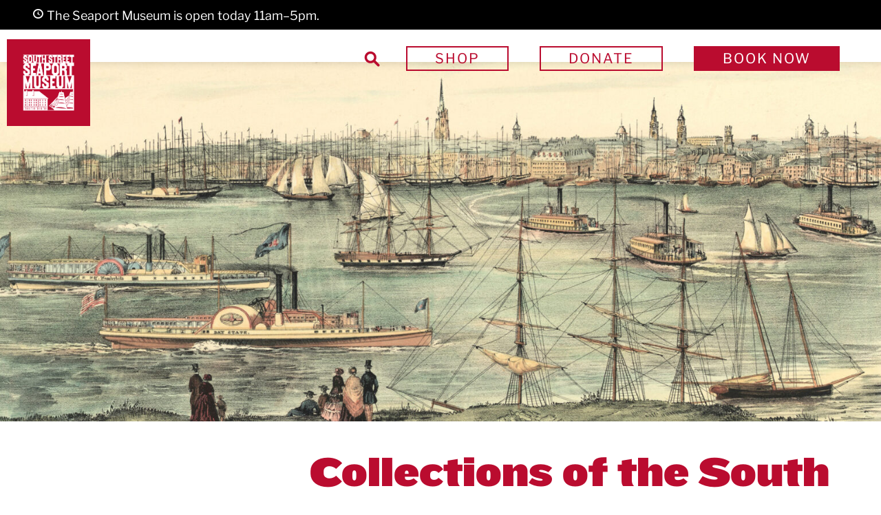

--- FILE ---
content_type: text/html; charset=UTF-8
request_url: https://southstreetseaportmuseum.org/collections/
body_size: 14567
content:
<!DOCTYPE html>
<html lang="en-US">
<head >
<meta charset="UTF-8" /><link rel="preload" href="https://southstreetseaportmuseum.org/wp-content/cache/fvm/min/1767133947-cssa25305140c0cd4a480f6247476775408bcbab03200fd768efb4e37097a52f.css" as="style" media="all" />
<link rel="preload" href="https://southstreetseaportmuseum.org/wp-content/cache/fvm/min/1767133947-csscb3d6354f96ec381fa7035d836c79845e4bc80035ec3c3971b0fe8de9bd13.css" as="style" media="all" />
<link rel="preload" href="https://southstreetseaportmuseum.org/wp-content/cache/fvm/min/1767133947-css074ee86fe6e61c970f62140ddaa8197ce48902c51dfa0ff620289ccd9eb6f.css" as="style" media="all" />
<link rel="preload" href="https://southstreetseaportmuseum.org/wp-content/cache/fvm/min/1767133947-css86dc97d749d9321c2be1096b464c7b8613b5cac8f9c63891d163b027c1edd.css" as="style" media="all" />
<link rel="preload" href="https://southstreetseaportmuseum.org/wp-content/cache/fvm/min/1767133947-css4cc1dfdf4f6ba67f05cccc25540a0e6495d2f41c752d22917c9d5f4e9c8f9.css" as="style" media="all" />
<link rel="preload" href="https://southstreetseaportmuseum.org/wp-content/cache/fvm/min/1767133947-cssca9b5fe1f7c1b678102b843971736eeeb40c1d9e496a3b90103a2162194c8.css" as="style" media="all" />
<link rel="preload" href="https://southstreetseaportmuseum.org/wp-content/cache/fvm/min/1767133947-css579037db7d477adb13fdb4b13c059a8a37b06f22f4240ca3dc303c50e67c4.css" as="style" media="all" />
<link rel="preload" href="https://southstreetseaportmuseum.org/wp-content/cache/fvm/min/1767133947-cssa280e032a794b83d447b4f4b57dc55caff728056a7cdb3f835529efba3b9c.css" as="style" media="all" />
<link rel="preload" href="https://southstreetseaportmuseum.org/wp-content/cache/fvm/min/1767133947-css83ee5453dc79750447cd90183654271bae102d98f343de4a4f87cb0987102.css" as="style" media="all" />
<link rel="preload" href="https://southstreetseaportmuseum.org/wp-content/cache/fvm/min/1767133947-css38db7b91bff6e416d4136823c1e077d055cecc1fa3aff876711ad093607e6.css" as="style" media="all" />
<link rel="preload" href="https://southstreetseaportmuseum.org/wp-content/cache/fvm/min/1767133947-css902f73dec01c168dea966b3995be1fbf38bf17175f86e7ad14f6050f9c887.css" as="style" media="all" />
<link rel="preload" href="https://southstreetseaportmuseum.org/wp-content/cache/fvm/min/1767133947-css0f64f414d426d2022585be59b9bdaa7a0584c4b4757f3641dec5560b56519.css" as="style" media="all" />
<link rel="preload" href="https://southstreetseaportmuseum.org/wp-content/cache/fvm/min/1767133947-cssff96d86c415b7e884618a4de4d63de3c093be4a9c0ad2472097eddf0d36ad.css" as="style" media="all" />
<link rel="preload" href="https://southstreetseaportmuseum.org/wp-content/cache/fvm/min/1767133947-cssacb165dd5e006d13edfd6088c92d58a185c87192c97215d6749d9dcfdf4f6.css" as="style" media="all" />
<link rel="preload" href="https://southstreetseaportmuseum.org/wp-content/cache/fvm/min/1767133947-css9cae4da6243d53af7ad17fa448c9fbe6649c990b69eb9d4cbe0c2a2cdfcd1.css" as="style" media="all" /><script data-cfasync="false">if(navigator.userAgent.match(/MSIE|Internet Explorer/i)||navigator.userAgent.match(/Trident\/7\..*?rv:11/i)){var href=document.location.href;if(!href.match(/[?&]iebrowser/)){if(href.indexOf("?")==-1){if(href.indexOf("#")==-1){document.location.href=href+"?iebrowser=1"}else{document.location.href=href.replace("#","?iebrowser=1#")}}else{if(href.indexOf("#")==-1){document.location.href=href+"&iebrowser=1"}else{document.location.href=href.replace("#","&iebrowser=1#")}}}}</script>
<script data-cfasync="false">class FVMLoader{constructor(e){this.triggerEvents=e,this.eventOptions={passive:!0},this.userEventListener=this.triggerListener.bind(this),this.delayedScripts={normal:[],async:[],defer:[]},this.allJQueries=[]}_addUserInteractionListener(e){this.triggerEvents.forEach(t=>window.addEventListener(t,e.userEventListener,e.eventOptions))}_removeUserInteractionListener(e){this.triggerEvents.forEach(t=>window.removeEventListener(t,e.userEventListener,e.eventOptions))}triggerListener(){this._removeUserInteractionListener(this),"loading"===document.readyState?document.addEventListener("DOMContentLoaded",this._loadEverythingNow.bind(this)):this._loadEverythingNow()}async _loadEverythingNow(){this._runAllDelayedCSS(),this._delayEventListeners(),this._delayJQueryReady(this),this._handleDocumentWrite(),this._registerAllDelayedScripts(),await this._loadScriptsFromList(this.delayedScripts.normal),await this._loadScriptsFromList(this.delayedScripts.defer),await this._loadScriptsFromList(this.delayedScripts.async),await this._triggerDOMContentLoaded(),await this._triggerWindowLoad(),window.dispatchEvent(new Event("wpr-allScriptsLoaded"))}_registerAllDelayedScripts(){document.querySelectorAll("script[type=fvmdelay]").forEach(e=>{e.hasAttribute("src")?e.hasAttribute("async")&&!1!==e.async?this.delayedScripts.async.push(e):e.hasAttribute("defer")&&!1!==e.defer||"module"===e.getAttribute("data-type")?this.delayedScripts.defer.push(e):this.delayedScripts.normal.push(e):this.delayedScripts.normal.push(e)})}_runAllDelayedCSS(){document.querySelectorAll("link[rel=fvmdelay]").forEach(e=>{e.setAttribute("rel","stylesheet")})}async _transformScript(e){return await this._requestAnimFrame(),new Promise(t=>{const n=document.createElement("script");let r;[...e.attributes].forEach(e=>{let t=e.nodeName;"type"!==t&&("data-type"===t&&(t="type",r=e.nodeValue),n.setAttribute(t,e.nodeValue))}),e.hasAttribute("src")?(n.addEventListener("load",t),n.addEventListener("error",t)):(n.text=e.text,t()),e.parentNode.replaceChild(n,e)})}async _loadScriptsFromList(e){const t=e.shift();return t?(await this._transformScript(t),this._loadScriptsFromList(e)):Promise.resolve()}_delayEventListeners(){let e={};function t(t,n){!function(t){function n(n){return e[t].eventsToRewrite.indexOf(n)>=0?"wpr-"+n:n}e[t]||(e[t]={originalFunctions:{add:t.addEventListener,remove:t.removeEventListener},eventsToRewrite:[]},t.addEventListener=function(){arguments[0]=n(arguments[0]),e[t].originalFunctions.add.apply(t,arguments)},t.removeEventListener=function(){arguments[0]=n(arguments[0]),e[t].originalFunctions.remove.apply(t,arguments)})}(t),e[t].eventsToRewrite.push(n)}function n(e,t){let n=e[t];Object.defineProperty(e,t,{get:()=>n||function(){},set(r){e["wpr"+t]=n=r}})}t(document,"DOMContentLoaded"),t(window,"DOMContentLoaded"),t(window,"load"),t(window,"pageshow"),t(document,"readystatechange"),n(document,"onreadystatechange"),n(window,"onload"),n(window,"onpageshow")}_delayJQueryReady(e){let t=window.jQuery;Object.defineProperty(window,"jQuery",{get:()=>t,set(n){if(n&&n.fn&&!e.allJQueries.includes(n)){n.fn.ready=n.fn.init.prototype.ready=function(t){e.domReadyFired?t.bind(document)(n):document.addEventListener("DOMContentLoaded2",()=>t.bind(document)(n))};const t=n.fn.on;n.fn.on=n.fn.init.prototype.on=function(){if(this[0]===window){function e(e){return e.split(" ").map(e=>"load"===e||0===e.indexOf("load.")?"wpr-jquery-load":e).join(" ")}"string"==typeof arguments[0]||arguments[0]instanceof String?arguments[0]=e(arguments[0]):"object"==typeof arguments[0]&&Object.keys(arguments[0]).forEach(t=>{delete Object.assign(arguments[0],{[e(t)]:arguments[0][t]})[t]})}return t.apply(this,arguments),this},e.allJQueries.push(n)}t=n}})}async _triggerDOMContentLoaded(){this.domReadyFired=!0,await this._requestAnimFrame(),document.dispatchEvent(new Event("DOMContentLoaded2")),await this._requestAnimFrame(),window.dispatchEvent(new Event("DOMContentLoaded2")),await this._requestAnimFrame(),document.dispatchEvent(new Event("wpr-readystatechange")),await this._requestAnimFrame(),document.wpronreadystatechange&&document.wpronreadystatechange()}async _triggerWindowLoad(){await this._requestAnimFrame(),window.dispatchEvent(new Event("wpr-load")),await this._requestAnimFrame(),window.wpronload&&window.wpronload(),await this._requestAnimFrame(),this.allJQueries.forEach(e=>e(window).trigger("wpr-jquery-load")),window.dispatchEvent(new Event("wpr-pageshow")),await this._requestAnimFrame(),window.wpronpageshow&&window.wpronpageshow()}_handleDocumentWrite(){const e=new Map;document.write=document.writeln=function(t){const n=document.currentScript,r=document.createRange(),i=n.parentElement;let a=e.get(n);void 0===a&&(a=n.nextSibling,e.set(n,a));const s=document.createDocumentFragment();r.setStart(s,0),s.appendChild(r.createContextualFragment(t)),i.insertBefore(s,a)}}async _requestAnimFrame(){return new Promise(e=>requestAnimationFrame(e))}static run(){const e=new FVMLoader(["keydown","mousemove","touchmove","touchstart","touchend","wheel"]);e._addUserInteractionListener(e)}}FVMLoader.run();</script><meta name="viewport" content="width=device-width, initial-scale=1" /><meta name='robots' content='index, follow, max-image-preview:large, max-snippet:-1, max-video-preview:-1' /><title>Collections of the South Street Seaport Museum Archives - South Street Seaport Museum</title><link rel="canonical" href="https://southstreetseaportmuseum.org/collections/" /><meta property="og:locale" content="en_US" /><meta property="og:type" content="article" /><meta property="og:title" content="Collections of the South Street Seaport Museum Archives - South Street Seaport Museum" /><meta property="og:description" content="The South Street Seaport Museum documents the rise of New York as a port city and its role in the development of the economy and business of the United States through social and architectural landscapes through over 28,000 works of art and historical artifacts, and over 80,000 archival materials. These extensive holdings are composed of smaller groupings of objects that come together to trace the history of New York City’s Harbor and Port, from the East River piers and the waterfront areas of Manhattan, to the city’s other boroughs and the shorelines of New Jersey, Long Island, and Lower Hudson Valley. With its collections, the Museum also documents and interprets international trade routes, global cultures, and seafaring, including all related aspects of life, art, and work. Discover more about the works of art, historical artifacts, and archival materials in the various collections of the Seaport Museum." /><meta property="og:url" content="https://southstreetseaportmuseum.org/collections/" /><meta property="og:site_name" content="South Street Seaport Museum" /><meta name="twitter:card" content="summary_large_image" /><meta name="twitter:site" content="@seaportmuseum" /><script type="application/ld+json" class="yoast-schema-graph">{"@context":"https://schema.org","@graph":[{"@type":"CollectionPage","@id":"https://southstreetseaportmuseum.org/collections/","url":"https://southstreetseaportmuseum.org/collections/","name":"Collections of the South Street Seaport Museum Archives - South Street Seaport Museum","isPartOf":{"@id":"https://southstreetseaportmuseum.org/#website"},"primaryImageOfPage":{"@id":"https://southstreetseaportmuseum.org/collections/#primaryimage"},"image":{"@id":"https://southstreetseaportmuseum.org/collections/#primaryimage"},"thumbnailUrl":"https://southstreetseaportmuseum.org/wp-content/uploads/2024/08/01_About-the-Collections_Option-3_1991.070.0233_highres_v2_wh-scaled.jpg","breadcrumb":{"@id":"https://southstreetseaportmuseum.org/collections/#breadcrumb"},"inLanguage":"en-US"},{"@type":"ImageObject","inLanguage":"en-US","@id":"https://southstreetseaportmuseum.org/collections/#primaryimage","url":"https://southstreetseaportmuseum.org/wp-content/uploads/2024/08/01_About-the-Collections_Option-3_1991.070.0233_highres_v2_wh-scaled.jpg","contentUrl":"https://southstreetseaportmuseum.org/wp-content/uploads/2024/08/01_About-the-Collections_Option-3_1991.070.0233_highres_v2_wh-scaled.jpg","width":2560,"height":1280},{"@type":"BreadcrumbList","@id":"https://southstreetseaportmuseum.org/collections/#breadcrumb","itemListElement":[{"@type":"ListItem","position":1,"name":"Home","item":"https://southstreetseaportmuseum.org/"},{"@type":"ListItem","position":2,"name":"Collections of the South Street Seaport Museum"}]},{"@type":"WebSite","@id":"https://southstreetseaportmuseum.org/#website","url":"https://southstreetseaportmuseum.org/","name":"South Street Seaport Museum","description":"Where New York Begins","publisher":{"@id":"https://southstreetseaportmuseum.org/#organization"},"potentialAction":[{"@type":"SearchAction","target":{"@type":"EntryPoint","urlTemplate":"https://southstreetseaportmuseum.org/?s={search_term_string}"},"query-input":{"@type":"PropertyValueSpecification","valueRequired":true,"valueName":"search_term_string"}}],"inLanguage":"en-US"},{"@type":"Organization","@id":"https://southstreetseaportmuseum.org/#organization","name":"South Street Seaport Museum","url":"https://southstreetseaportmuseum.org/","logo":{"@type":"ImageObject","inLanguage":"en-US","@id":"https://southstreetseaportmuseum.org/#/schema/logo/image/","url":"https://southstreetseaportmuseum.org/wp-content/uploads/2020/05/SSSMlogoPeek.jpg","contentUrl":"https://southstreetseaportmuseum.org/wp-content/uploads/2020/05/SSSMlogoPeek.jpg","width":300,"height":312,"caption":"South Street Seaport Museum"},"image":{"@id":"https://southstreetseaportmuseum.org/#/schema/logo/image/"},"sameAs":["https://www.facebook.com/SouthStreetSeaportMuseum/","https://x.com/seaportmuseum","https://www.instagram.com/seaportmuseum/","https://www.youtube.com/channel/UCLUSeAqF0RWSvgqT9qcvjXg"]}]}</script><link rel="alternate" type="application/rss+xml" title="South Street Seaport Museum &raquo; Feed" href="https://southstreetseaportmuseum.org/feed/" /><link rel="alternate" type="application/rss+xml" title="South Street Seaport Museum &raquo; Comments Feed" href="https://southstreetseaportmuseum.org/comments/feed/" /><link rel="alternate" type="application/rss+xml" title="South Street Seaport Museum &raquo; Collections of the South Street Seaport Museum Category Feed" href="https://southstreetseaportmuseum.org/collections/feed/" /><link rel="preload" fetchpriority="low" id="fvmfonts-css" href="https://southstreetseaportmuseum.org/wp-content/cache/fvm/min/1767133947-css3f9333c6ab0f4881816fb94ed38fef79dd231e33900e4b8f516f5ad6a0ec5.css" as="style" media="all" onload="this.rel='stylesheet';this.onload=null">


	<style media="all">img:is([sizes="auto" i],[sizes^="auto," i]){contain-intrinsic-size:3000px 1500px}</style>
	
	
	
	
	
	
	
	
	
	
	
	
	
	







<link rel='stylesheet' id='mci-footnotes-jquery-tooltips-pagelayout-none-css' href='https://southstreetseaportmuseum.org/wp-content/cache/fvm/min/1767133947-cssa25305140c0cd4a480f6247476775408bcbab03200fd768efb4e37097a52f.css' type='text/css' media='all' />
<link rel='stylesheet' id='genesis-blocks-style-css-css' href='https://southstreetseaportmuseum.org/wp-content/cache/fvm/min/1767133947-csscb3d6354f96ec381fa7035d836c79845e4bc80035ec3c3971b0fe8de9bd13.css' type='text/css' media='all' />
<link rel='stylesheet' id='seaport-museum-css' href='https://southstreetseaportmuseum.org/wp-content/cache/fvm/min/1767133947-css074ee86fe6e61c970f62140ddaa8197ce48902c51dfa0ff620289ccd9eb6f.css' type='text/css' media='all' />
<link rel='stylesheet' id='wp-block-library-css' href='https://southstreetseaportmuseum.org/wp-content/cache/fvm/min/1767133947-css86dc97d749d9321c2be1096b464c7b8613b5cac8f9c63891d163b027c1edd.css' type='text/css' media='all' />
<style id='classic-theme-styles-inline-css' type='text/css' media="all">/*! This file is auto-generated */
.wp-block-button__link{color:#fff;background-color:#32373c;border-radius:9999px;box-shadow:none;text-decoration:none;padding:calc(.667em + 2px) calc(1.333em + 2px);font-size:1.125em}.wp-block-file__button{background:#32373c;color:#fff;text-decoration:none}</style>
<link rel='stylesheet' id='eedee-gutenslider-init-css' href='https://southstreetseaportmuseum.org/wp-content/cache/fvm/min/1767133947-css4cc1dfdf4f6ba67f05cccc25540a0e6495d2f41c752d22917c9d5f4e9c8f9.css' type='text/css' media='all' />
<style id='global-styles-inline-css' type='text/css' media="all">:root{--wp--preset--aspect-ratio--square:1;--wp--preset--aspect-ratio--4-3:4/3;--wp--preset--aspect-ratio--3-4:3/4;--wp--preset--aspect-ratio--3-2:3/2;--wp--preset--aspect-ratio--2-3:2/3;--wp--preset--aspect-ratio--16-9:16/9;--wp--preset--aspect-ratio--9-16:9/16;--wp--preset--color--black:#000000;--wp--preset--color--cyan-bluish-gray:#abb8c3;--wp--preset--color--white:#ffffff;--wp--preset--color--pale-pink:#f78da7;--wp--preset--color--vivid-red:#cf2e2e;--wp--preset--color--luminous-vivid-orange:#ff6900;--wp--preset--color--luminous-vivid-amber:#fcb900;--wp--preset--color--light-green-cyan:#7bdcb5;--wp--preset--color--vivid-green-cyan:#00d084;--wp--preset--color--pale-cyan-blue:#8ed1fc;--wp--preset--color--vivid-cyan-blue:#0693e3;--wp--preset--color--vivid-purple:#9b51e0;--wp--preset--color--theme-primary:#ba0c2f;--wp--preset--color--theme-accent:#ba0c2f;--wp--preset--color--theme-accent-2:#ffc845;--wp--preset--color--theme-accent-3:#f99fc9;--wp--preset--color--theme-accent-4:#007fa2;--wp--preset--color--theme-white:#FFFFFF;--wp--preset--color--theme-black:#000000;--wp--preset--gradient--vivid-cyan-blue-to-vivid-purple:linear-gradient(135deg,rgba(6,147,227,1) 0%,rgb(155,81,224) 100%);--wp--preset--gradient--light-green-cyan-to-vivid-green-cyan:linear-gradient(135deg,rgb(122,220,180) 0%,rgb(0,208,130) 100%);--wp--preset--gradient--luminous-vivid-amber-to-luminous-vivid-orange:linear-gradient(135deg,rgba(252,185,0,1) 0%,rgba(255,105,0,1) 100%);--wp--preset--gradient--luminous-vivid-orange-to-vivid-red:linear-gradient(135deg,rgba(255,105,0,1) 0%,rgb(207,46,46) 100%);--wp--preset--gradient--very-light-gray-to-cyan-bluish-gray:linear-gradient(135deg,rgb(238,238,238) 0%,rgb(169,184,195) 100%);--wp--preset--gradient--cool-to-warm-spectrum:linear-gradient(135deg,rgb(74,234,220) 0%,rgb(151,120,209) 20%,rgb(207,42,186) 40%,rgb(238,44,130) 60%,rgb(251,105,98) 80%,rgb(254,248,76) 100%);--wp--preset--gradient--blush-light-purple:linear-gradient(135deg,rgb(255,206,236) 0%,rgb(152,150,240) 100%);--wp--preset--gradient--blush-bordeaux:linear-gradient(135deg,rgb(254,205,165) 0%,rgb(254,45,45) 50%,rgb(107,0,62) 100%);--wp--preset--gradient--luminous-dusk:linear-gradient(135deg,rgb(255,203,112) 0%,rgb(199,81,192) 50%,rgb(65,88,208) 100%);--wp--preset--gradient--pale-ocean:linear-gradient(135deg,rgb(255,245,203) 0%,rgb(182,227,212) 50%,rgb(51,167,181) 100%);--wp--preset--gradient--electric-grass:linear-gradient(135deg,rgb(202,248,128) 0%,rgb(113,206,126) 100%);--wp--preset--gradient--midnight:linear-gradient(135deg,rgb(2,3,129) 0%,rgb(40,116,252) 100%);--wp--preset--font-size--small:12px;--wp--preset--font-size--medium:20px;--wp--preset--font-size--large:24px;--wp--preset--font-size--x-large:42px;--wp--preset--font-size--normal:20px;--wp--preset--font-size--larger:32px;--wp--preset--spacing--20:0.44rem;--wp--preset--spacing--30:0.67rem;--wp--preset--spacing--40:1rem;--wp--preset--spacing--50:1.5rem;--wp--preset--spacing--60:2.25rem;--wp--preset--spacing--70:3.38rem;--wp--preset--spacing--80:5.06rem;--wp--preset--shadow--natural:6px 6px 9px rgba(0, 0, 0, 0.2);--wp--preset--shadow--deep:12px 12px 50px rgba(0, 0, 0, 0.4);--wp--preset--shadow--sharp:6px 6px 0px rgba(0, 0, 0, 0.2);--wp--preset--shadow--outlined:6px 6px 0px -3px rgba(255, 255, 255, 1), 6px 6px rgba(0, 0, 0, 1);--wp--preset--shadow--crisp:6px 6px 0px rgba(0, 0, 0, 1)}:where(.is-layout-flex){gap:.5em}:where(.is-layout-grid){gap:.5em}body .is-layout-flex{display:flex}.is-layout-flex{flex-wrap:wrap;align-items:center}.is-layout-flex>:is(*,div){margin:0}body .is-layout-grid{display:grid}.is-layout-grid>:is(*,div){margin:0}:where(.wp-block-columns.is-layout-flex){gap:2em}:where(.wp-block-columns.is-layout-grid){gap:2em}:where(.wp-block-post-template.is-layout-flex){gap:1.25em}:where(.wp-block-post-template.is-layout-grid){gap:1.25em}.has-black-color{color:var(--wp--preset--color--black)!important}.has-cyan-bluish-gray-color{color:var(--wp--preset--color--cyan-bluish-gray)!important}.has-white-color{color:var(--wp--preset--color--white)!important}.has-pale-pink-color{color:var(--wp--preset--color--pale-pink)!important}.has-vivid-red-color{color:var(--wp--preset--color--vivid-red)!important}.has-luminous-vivid-orange-color{color:var(--wp--preset--color--luminous-vivid-orange)!important}.has-luminous-vivid-amber-color{color:var(--wp--preset--color--luminous-vivid-amber)!important}.has-light-green-cyan-color{color:var(--wp--preset--color--light-green-cyan)!important}.has-vivid-green-cyan-color{color:var(--wp--preset--color--vivid-green-cyan)!important}.has-pale-cyan-blue-color{color:var(--wp--preset--color--pale-cyan-blue)!important}.has-vivid-cyan-blue-color{color:var(--wp--preset--color--vivid-cyan-blue)!important}.has-vivid-purple-color{color:var(--wp--preset--color--vivid-purple)!important}.has-black-background-color{background-color:var(--wp--preset--color--black)!important}.has-cyan-bluish-gray-background-color{background-color:var(--wp--preset--color--cyan-bluish-gray)!important}.has-white-background-color{background-color:var(--wp--preset--color--white)!important}.has-pale-pink-background-color{background-color:var(--wp--preset--color--pale-pink)!important}.has-vivid-red-background-color{background-color:var(--wp--preset--color--vivid-red)!important}.has-luminous-vivid-orange-background-color{background-color:var(--wp--preset--color--luminous-vivid-orange)!important}.has-luminous-vivid-amber-background-color{background-color:var(--wp--preset--color--luminous-vivid-amber)!important}.has-light-green-cyan-background-color{background-color:var(--wp--preset--color--light-green-cyan)!important}.has-vivid-green-cyan-background-color{background-color:var(--wp--preset--color--vivid-green-cyan)!important}.has-pale-cyan-blue-background-color{background-color:var(--wp--preset--color--pale-cyan-blue)!important}.has-vivid-cyan-blue-background-color{background-color:var(--wp--preset--color--vivid-cyan-blue)!important}.has-vivid-purple-background-color{background-color:var(--wp--preset--color--vivid-purple)!important}.has-black-border-color{border-color:var(--wp--preset--color--black)!important}.has-cyan-bluish-gray-border-color{border-color:var(--wp--preset--color--cyan-bluish-gray)!important}.has-white-border-color{border-color:var(--wp--preset--color--white)!important}.has-pale-pink-border-color{border-color:var(--wp--preset--color--pale-pink)!important}.has-vivid-red-border-color{border-color:var(--wp--preset--color--vivid-red)!important}.has-luminous-vivid-orange-border-color{border-color:var(--wp--preset--color--luminous-vivid-orange)!important}.has-luminous-vivid-amber-border-color{border-color:var(--wp--preset--color--luminous-vivid-amber)!important}.has-light-green-cyan-border-color{border-color:var(--wp--preset--color--light-green-cyan)!important}.has-vivid-green-cyan-border-color{border-color:var(--wp--preset--color--vivid-green-cyan)!important}.has-pale-cyan-blue-border-color{border-color:var(--wp--preset--color--pale-cyan-blue)!important}.has-vivid-cyan-blue-border-color{border-color:var(--wp--preset--color--vivid-cyan-blue)!important}.has-vivid-purple-border-color{border-color:var(--wp--preset--color--vivid-purple)!important}.has-vivid-cyan-blue-to-vivid-purple-gradient-background{background:var(--wp--preset--gradient--vivid-cyan-blue-to-vivid-purple)!important}.has-light-green-cyan-to-vivid-green-cyan-gradient-background{background:var(--wp--preset--gradient--light-green-cyan-to-vivid-green-cyan)!important}.has-luminous-vivid-amber-to-luminous-vivid-orange-gradient-background{background:var(--wp--preset--gradient--luminous-vivid-amber-to-luminous-vivid-orange)!important}.has-luminous-vivid-orange-to-vivid-red-gradient-background{background:var(--wp--preset--gradient--luminous-vivid-orange-to-vivid-red)!important}.has-very-light-gray-to-cyan-bluish-gray-gradient-background{background:var(--wp--preset--gradient--very-light-gray-to-cyan-bluish-gray)!important}.has-cool-to-warm-spectrum-gradient-background{background:var(--wp--preset--gradient--cool-to-warm-spectrum)!important}.has-blush-light-purple-gradient-background{background:var(--wp--preset--gradient--blush-light-purple)!important}.has-blush-bordeaux-gradient-background{background:var(--wp--preset--gradient--blush-bordeaux)!important}.has-luminous-dusk-gradient-background{background:var(--wp--preset--gradient--luminous-dusk)!important}.has-pale-ocean-gradient-background{background:var(--wp--preset--gradient--pale-ocean)!important}.has-electric-grass-gradient-background{background:var(--wp--preset--gradient--electric-grass)!important}.has-midnight-gradient-background{background:var(--wp--preset--gradient--midnight)!important}.has-small-font-size{font-size:var(--wp--preset--font-size--small)!important}.has-medium-font-size{font-size:var(--wp--preset--font-size--medium)!important}.has-large-font-size{font-size:var(--wp--preset--font-size--large)!important}.has-x-large-font-size{font-size:var(--wp--preset--font-size--x-large)!important}:where(.wp-block-post-template.is-layout-flex){gap:1.25em}:where(.wp-block-post-template.is-layout-grid){gap:1.25em}:where(.wp-block-columns.is-layout-flex){gap:2em}:where(.wp-block-columns.is-layout-grid){gap:2em}:root :where(.wp-block-pullquote){font-size:1.5em;line-height:1.6}</style>
<link rel='stylesheet' id='genesis-page-builder-frontend-styles-css' href='https://southstreetseaportmuseum.org/wp-content/cache/fvm/min/1767133947-cssca9b5fe1f7c1b678102b843971736eeeb40c1d9e496a3b90103a2162194c8.css' type='text/css' media='all' />
<link rel='stylesheet' id='responsive-lightbox-nivo_lightbox-css-css' href='https://southstreetseaportmuseum.org/wp-content/cache/fvm/min/1767133947-css579037db7d477adb13fdb4b13c059a8a37b06f22f4240ca3dc303c50e67c4.css' type='text/css' media='all' />
<link rel='stylesheet' id='responsive-lightbox-nivo_lightbox-css-d-css' href='https://southstreetseaportmuseum.org/wp-content/cache/fvm/min/1767133947-cssa280e032a794b83d447b4f4b57dc55caff728056a7cdb3f835529efba3b9c.css' type='text/css' media='all' />
<link rel='stylesheet' id='wp-smart-crop-renderer-css' href='https://southstreetseaportmuseum.org/wp-content/cache/fvm/min/1767133947-css83ee5453dc79750447cd90183654271bae102d98f343de4a4f87cb0987102.css' type='text/css' media='all' />

<link rel='stylesheet' id='seaport-museum-fonts-knockout-css' href='//cloud.typography.com/6567296/7069612/css/fonts.css?ver=1.0.3' type='text/css' media='all' />
<link rel='stylesheet' id='dashicons-css' href='https://southstreetseaportmuseum.org/wp-content/cache/fvm/min/1767133947-css38db7b91bff6e416d4136823c1e077d055cecc1fa3aff876711ad093607e6.css' type='text/css' media='all' />
<link rel='stylesheet' id='widget-block-styles-css' href='https://southstreetseaportmuseum.org/wp-content/cache/fvm/min/1767133947-css902f73dec01c168dea966b3995be1fbf38bf17175f86e7ad14f6050f9c887.css' type='text/css' media='all' />
<link rel='stylesheet' id='seaport-museum-gutenberg-css' href='https://southstreetseaportmuseum.org/wp-content/cache/fvm/min/1767133947-css0f64f414d426d2022585be59b9bdaa7a0584c4b4757f3641dec5560b56519.css' type='text/css' media='all' />
<style id='seaport-museum-gutenberg-inline-css' type='text/css' media="all">.ab-block-post-grid .ab-post-grid-items h2 a:hover{color:#ba0c2f}.site-container .wp-block-button .wp-block-button__link{background-color:#ba0c2f;border:2px solid #ba0c2f}.wp-block-button .wp-block-button__link:not(.has-background) .wp-block-button.is-style-squared .wp-block-button__link:not(.has-background),.event-button .wp-block-button__link:not(.has-background){background-color:#ba0c2f;color:#FFF}.event-button.wp-block-button__link:not(.has-background):focus,.event-button.wp-block-button__link:not(.has-background):hover,.wp-block-button .wp-block-button__link:not(.has-background):focus,.wp-block-button .wp-block-button__link:not(.has-background):hover,.wp-block-button.is-style-squared .wp-block-button__link:not(.has-background):focus,.wp-block-button.is-style-squared .wp-block-button__link:not(.has-background):hover{background-color:#FFF;color:#ba0c2f}.site-container .wp-block-button.is-style-outline .wp-block-button__link{color:#ba0c2f;border:2px solid #ba0c2f}.site-container .wp-block-button.is-style-outline .wp-block-button__link:focus,.site-container .wp-block-button.is-style-outline .wp-block-button__link:hover{color:#ba0c2f}.site-container .wp-block-button .wp-block-button__link:focus,.site-container .wp-block-button .wp-block-button__link:hover,.site-container .wp-block-button.is-style-squared .wp-block-button__link:focus,.site-container .wp-block-button.is-style-squared .wp-block-button__link:hover{color:#ba0c2f;background-color:#FFF;border:2px solid #ba0c2f}.site-container .wp-block-button.is-style-outline .wp-block-button__link:focus,.site-container .wp-block-button.is-style-outline .wp-block-button__link:hover{background-color:#ba0c2f;color:#FFF}.wp-block-media-text .wp-block-media-text__content{padding:0}@media only screen and (min-width:480px){.wp-block-media-text .wp-block-media-text__content{padding:0 8%}}.site-container .has-small-font-size{font-size:12px}.site-container .has-normal-font-size{font-size:20px}.site-container .has-large-font-size{font-size:24px}.site-container .has-larger-font-size{font-size:32px}.site-container .has-theme-primary-color,.site-container .wp-block-button .wp-block-button__link.has-theme-primary-color,.site-container .wp-block-button.is-style-outline .wp-block-button__link.has-theme-primary-color{color:#ba0c2f}.site-container .has-theme-primary-background-color,.site-container .wp-block-button .wp-block-button__link.has-theme-primary-background-color,.site-container .wp-block-pullquote.is-style-solid-color.has-theme-primary-background-color{background-color:#ba0c2f}.site-container .wp-block-button.is-style-outline .wp-block-button__link.has-theme-primary-color{color:#ba0c2f;border-color:#ba0c2f}.site-container .wp-block-button .wp-block-button__link.has-theme-primary-background-color{background-color:#ba0c2f;border:2px solid #ba0c2f}.site-container .wp-block-button .wp-block-button__link.has-theme-primary-background-color:hover,.site-container .wp-block-button .wp-block-button__link.has-theme-primary-background-color:focus{color:#ba0c2f;border:2px solid #ba0c2f;background-color:#FFF}.event-button.wp-block-button__link.has-theme-primary-background-color:hover,.event-button.wp-block-button__link.has-theme-primary-background-color:focus{color:#ba0c2f;border:2px solid #FFF;background-color:#FFF}.site-container .wp-block-button.is-style-outline .wp-block-button__link.has-theme-primary-color:hover,.site-container .wp-block-button.is-style-outline .wp-block-button__link.has-theme-primary-color:focus{background-color:#ba0c2f;color:#FFF;border-color:#ba0c2f}.editor-styles-wrapper .wp-block-button .wp-block-button__link.has-theme-primary-background-color:hover,.site-container .wp-block-button .wp-block-button__link.has-theme-primary-background-color:focus{background-color:#ba0c2f;border:2px solid #ba0c2f;color:#FFF}.block-post-grid--post-content.has-theme-primary-background-color{background-color:#ba0c2f}.block-post-grid--post-content.has-theme-primary-color{color:#ba0c2f}.site-container .has-theme-accent-color,.site-container .wp-block-button .wp-block-button__link.has-theme-accent-color,.site-container .wp-block-button.is-style-outline .wp-block-button__link.has-theme-accent-color{color:#ba0c2f}.site-container .has-theme-accent-background-color,.site-container .wp-block-button .wp-block-button__link.has-theme-accent-background-color,.site-container .wp-block-pullquote.is-style-solid-color.has-theme-accent-background-color{background-color:#ba0c2f}.site-container .wp-block-button.is-style-outline .wp-block-button__link.has-theme-accent-color{color:#ba0c2f;border-color:#ba0c2f}.site-container .wp-block-button .wp-block-button__link.has-theme-accent-background-color{background-color:#ba0c2f;border:2px solid #ba0c2f}.site-container .wp-block-button .wp-block-button__link.has-theme-accent-background-color:hover,.site-container .wp-block-button .wp-block-button__link.has-theme-accent-background-color:focus{color:#ba0c2f;border:2px solid #ba0c2f;background-color:#FFF}.event-button.wp-block-button__link.has-theme-accent-background-color:hover,.event-button.wp-block-button__link.has-theme-accent-background-color:focus{color:#ba0c2f;border:2px solid #FFF;background-color:#FFF}.site-container .wp-block-button.is-style-outline .wp-block-button__link.has-theme-accent-color:hover,.site-container .wp-block-button.is-style-outline .wp-block-button__link.has-theme-accent-color:focus{background-color:#ba0c2f;color:#FFF;border-color:#ba0c2f}.editor-styles-wrapper .wp-block-button .wp-block-button__link.has-theme-accent-background-color:hover,.site-container .wp-block-button .wp-block-button__link.has-theme-accent-background-color:focus{background-color:#ba0c2f;border:2px solid #ba0c2f;color:#FFF}.block-post-grid--post-content.has-theme-accent-background-color{background-color:#ba0c2f}.block-post-grid--post-content.has-theme-accent-color{color:#ba0c2f}.site-container .has-theme-accent-2-color,.site-container .wp-block-button .wp-block-button__link.has-theme-accent-2-color,.site-container .wp-block-button.is-style-outline .wp-block-button__link.has-theme-accent-2-color{color:#ffc845}.site-container .has-theme-accent-2-background-color,.site-container .wp-block-button .wp-block-button__link.has-theme-accent-2-background-color,.site-container .wp-block-pullquote.is-style-solid-color.has-theme-accent-2-background-color{background-color:#ffc845}.site-container .wp-block-button.is-style-outline .wp-block-button__link.has-theme-accent-2-color{color:#ffc845;border-color:#ffc845}.site-container .wp-block-button .wp-block-button__link.has-theme-accent-2-background-color{background-color:#ffc845;border:2px solid #ffc845}.site-container .wp-block-button .wp-block-button__link.has-theme-accent-2-background-color:hover,.site-container .wp-block-button .wp-block-button__link.has-theme-accent-2-background-color:focus{color:#ffc845;border:2px solid #ffc845;background-color:#FFF}.event-button.wp-block-button__link.has-theme-accent-2-background-color:hover,.event-button.wp-block-button__link.has-theme-accent-2-background-color:focus{color:#ffc845;border:2px solid #FFF;background-color:#FFF}.site-container .wp-block-button.is-style-outline .wp-block-button__link.has-theme-accent-2-color:hover,.site-container .wp-block-button.is-style-outline .wp-block-button__link.has-theme-accent-2-color:focus{background-color:#ffc845;color:#FFF;border-color:#ffc845}.editor-styles-wrapper .wp-block-button .wp-block-button__link.has-theme-accent-2-background-color:hover,.site-container .wp-block-button .wp-block-button__link.has-theme-accent-2-background-color:focus{background-color:#ffc845;border:2px solid #ffc845;color:#FFF}.block-post-grid--post-content.has-theme-accent-2-background-color{background-color:#ffc845}.block-post-grid--post-content.has-theme-accent-2-color{color:#ffc845}.site-container .has-theme-accent-3-color,.site-container .wp-block-button .wp-block-button__link.has-theme-accent-3-color,.site-container .wp-block-button.is-style-outline .wp-block-button__link.has-theme-accent-3-color{color:#f99fc9}.site-container .has-theme-accent-3-background-color,.site-container .wp-block-button .wp-block-button__link.has-theme-accent-3-background-color,.site-container .wp-block-pullquote.is-style-solid-color.has-theme-accent-3-background-color{background-color:#f99fc9}.site-container .wp-block-button.is-style-outline .wp-block-button__link.has-theme-accent-3-color{color:#f99fc9;border-color:#f99fc9}.site-container .wp-block-button .wp-block-button__link.has-theme-accent-3-background-color{background-color:#f99fc9;border:2px solid #f99fc9}.site-container .wp-block-button .wp-block-button__link.has-theme-accent-3-background-color:hover,.site-container .wp-block-button .wp-block-button__link.has-theme-accent-3-background-color:focus{color:#f99fc9;border:2px solid #f99fc9;background-color:#FFF}.event-button.wp-block-button__link.has-theme-accent-3-background-color:hover,.event-button.wp-block-button__link.has-theme-accent-3-background-color:focus{color:#f99fc9;border:2px solid #FFF;background-color:#FFF}.site-container .wp-block-button.is-style-outline .wp-block-button__link.has-theme-accent-3-color:hover,.site-container .wp-block-button.is-style-outline .wp-block-button__link.has-theme-accent-3-color:focus{background-color:#f99fc9;color:#FFF;border-color:#f99fc9}.editor-styles-wrapper .wp-block-button .wp-block-button__link.has-theme-accent-3-background-color:hover,.site-container .wp-block-button .wp-block-button__link.has-theme-accent-3-background-color:focus{background-color:#f99fc9;border:2px solid #f99fc9;color:#FFF}.block-post-grid--post-content.has-theme-accent-3-background-color{background-color:#f99fc9}.block-post-grid--post-content.has-theme-accent-3-color{color:#f99fc9}.site-container .has-theme-accent-4-color,.site-container .wp-block-button .wp-block-button__link.has-theme-accent-4-color,.site-container .wp-block-button.is-style-outline .wp-block-button__link.has-theme-accent-4-color{color:#007fa2}.site-container .has-theme-accent-4-background-color,.site-container .wp-block-button .wp-block-button__link.has-theme-accent-4-background-color,.site-container .wp-block-pullquote.is-style-solid-color.has-theme-accent-4-background-color{background-color:#007fa2}.site-container .wp-block-button.is-style-outline .wp-block-button__link.has-theme-accent-4-color{color:#007fa2;border-color:#007fa2}.site-container .wp-block-button .wp-block-button__link.has-theme-accent-4-background-color{background-color:#007fa2;border:2px solid #007fa2}.site-container .wp-block-button .wp-block-button__link.has-theme-accent-4-background-color:hover,.site-container .wp-block-button .wp-block-button__link.has-theme-accent-4-background-color:focus{color:#007fa2;border:2px solid #007fa2;background-color:#FFF}.event-button.wp-block-button__link.has-theme-accent-4-background-color:hover,.event-button.wp-block-button__link.has-theme-accent-4-background-color:focus{color:#007fa2;border:2px solid #FFF;background-color:#FFF}.site-container .wp-block-button.is-style-outline .wp-block-button__link.has-theme-accent-4-color:hover,.site-container .wp-block-button.is-style-outline .wp-block-button__link.has-theme-accent-4-color:focus{background-color:#007fa2;color:#FFF;border-color:#007fa2}.editor-styles-wrapper .wp-block-button .wp-block-button__link.has-theme-accent-4-background-color:hover,.site-container .wp-block-button .wp-block-button__link.has-theme-accent-4-background-color:focus{background-color:#007fa2;border:2px solid #007fa2;color:#FFF}.block-post-grid--post-content.has-theme-accent-4-background-color{background-color:#007fa2}.block-post-grid--post-content.has-theme-accent-4-color{color:#007fa2}.site-container .has-theme-white-color,.site-container .wp-block-button .wp-block-button__link.has-theme-white-color,.site-container .wp-block-button.is-style-outline .wp-block-button__link.has-theme-white-color{color:#FFF}.site-container .has-theme-white-background-color,.site-container .wp-block-button .wp-block-button__link.has-theme-white-background-color,.site-container .wp-block-pullquote.is-style-solid-color.has-theme-white-background-color{background-color:#FFF}.site-container .wp-block-button.is-style-outline .wp-block-button__link.has-theme-white-color{color:#FFF;border-color:#FFF}.site-container .wp-block-button .wp-block-button__link.has-theme-white-background-color{background-color:#FFF;border:2px solid #FFF}.site-container .wp-block-button .wp-block-button__link.has-theme-white-background-color:hover,.site-container .wp-block-button .wp-block-button__link.has-theme-white-background-color:focus{color:#FFF;border:2px solid #FFF;background-color:#FFF}.event-button.wp-block-button__link.has-theme-white-background-color:hover,.event-button.wp-block-button__link.has-theme-white-background-color:focus{color:#FFF;border:2px solid #FFF;background-color:#FFF}.site-container .wp-block-button.is-style-outline .wp-block-button__link.has-theme-white-color:hover,.site-container .wp-block-button.is-style-outline .wp-block-button__link.has-theme-white-color:focus{background-color:#FFF;color:#FFF;border-color:#FFF}.editor-styles-wrapper .wp-block-button .wp-block-button__link.has-theme-white-background-color:hover,.site-container .wp-block-button .wp-block-button__link.has-theme-white-background-color:focus{background-color:#FFF;border:2px solid #FFF;color:#FFF}.block-post-grid--post-content.has-theme-white-background-color{background-color:#FFF}.block-post-grid--post-content.has-theme-white-color{color:#FFF}.site-container .has-theme-black-color,.site-container .wp-block-button .wp-block-button__link.has-theme-black-color,.site-container .wp-block-button.is-style-outline .wp-block-button__link.has-theme-black-color{color:#000}.site-container .has-theme-black-background-color,.site-container .wp-block-button .wp-block-button__link.has-theme-black-background-color,.site-container .wp-block-pullquote.is-style-solid-color.has-theme-black-background-color{background-color:#000}.site-container .wp-block-button.is-style-outline .wp-block-button__link.has-theme-black-color{color:#000;border-color:#000}.site-container .wp-block-button .wp-block-button__link.has-theme-black-background-color{background-color:#000;border:2px solid #000}.site-container .wp-block-button .wp-block-button__link.has-theme-black-background-color:hover,.site-container .wp-block-button .wp-block-button__link.has-theme-black-background-color:focus{color:#000;border:2px solid #000;background-color:#FFF}.event-button.wp-block-button__link.has-theme-black-background-color:hover,.event-button.wp-block-button__link.has-theme-black-background-color:focus{color:#000;border:2px solid #FFF;background-color:#FFF}.site-container .wp-block-button.is-style-outline .wp-block-button__link.has-theme-black-color:hover,.site-container .wp-block-button.is-style-outline .wp-block-button__link.has-theme-black-color:focus{background-color:#000;color:#FFF;border-color:#000}.editor-styles-wrapper .wp-block-button .wp-block-button__link.has-theme-black-background-color:hover,.site-container .wp-block-button .wp-block-button__link.has-theme-black-background-color:focus{background-color:#000;border:2px solid #000;color:#FFF}.block-post-grid--post-content.has-theme-black-background-color{background-color:#000}.block-post-grid--post-content.has-theme-black-color{color:#000}</style>
<link rel='stylesheet' id='simple-social-icons-font-css' href='https://southstreetseaportmuseum.org/wp-content/cache/fvm/min/1767133947-cssff96d86c415b7e884618a4de4d63de3c093be4a9c0ad2472097eddf0d36ad.css' type='text/css' media='all' />
<link rel='stylesheet' id='searchwp-forms-css' href='https://southstreetseaportmuseum.org/wp-content/cache/fvm/min/1767133947-cssacb165dd5e006d13edfd6088c92d58a185c87192c97215d6749d9dcfdf4f6.css' type='text/css' media='all' />
<link rel='stylesheet' id='displayfeaturedimage-style-css' href='https://southstreetseaportmuseum.org/wp-content/cache/fvm/min/1767133947-css9cae4da6243d53af7ad17fa448c9fbe6649c990b69eb9d4cbe0c2a2cdfcd1.css' type='text/css' media='all' />
<style id='displayfeaturedimage-style-inline-css' type='text/css' media="all">.big-leader{max-height:522px}.big-leader__image{max-height:522px}</style>
<script type="text/javascript" src="https://southstreetseaportmuseum.org/wp-includes/js/jquery/jquery.min.js?ver=3.7.1" id="jquery-core-js"></script>
<script type="text/javascript" src="https://southstreetseaportmuseum.org/wp-includes/js/jquery/jquery-migrate.min.js?ver=3.4.1" id="jquery-migrate-js"></script>
<script type="text/javascript" src="https://southstreetseaportmuseum.org/wp-content/plugins/footnotes/js/jquery.tools.min.js?ver=1.2.7.redacted.2" id="mci-footnotes-jquery-tools-js"></script>
<script type="text/javascript" src="https://southstreetseaportmuseum.org/wp-content/plugins/responsive-lightbox-lite/assets/nivo-lightbox/nivo-lightbox.min.js?ver=6.8.3" id="responsive-lightbox-nivo_lightbox-js"></script>
<script type="text/javascript" id="responsive-lightbox-lite-script-js-extra">
/* <![CDATA[ */
var rllArgs = {"script":"nivo_lightbox","selector":"lightbox","custom_events":""};
/* ]]> */
</script>
<script type="text/javascript" src="https://southstreetseaportmuseum.org/wp-content/plugins/responsive-lightbox-lite/assets/inc/script.js?ver=6.8.3" id="responsive-lightbox-lite-script-js"></script>
<script type="text/javascript" src="https://southstreetseaportmuseum.org/wp-content/plugins/wp-optimize-premium/js/send-command-4-4-1.min.js?ver=4.4.1" id="wp-optimize-send-command-js"></script>
<script type="text/javascript" src="https://southstreetseaportmuseum.org/wp-content/plugins/wp-optimize-premium/js/wpo-lazy-load-4-4-1.min.js?ver=4.4.1" id="wp-optimize-lazy-load-js"></script>



<script>
(function(i,s,o,g,r,a,m){i['GoogleAnalyticsObject']=r;i[r]=i[r]||function(){
(i[r].q=i[r].q||[]).push(arguments)},i[r].l=1*new Date();a=s.createElement(o),
m=s.getElementsByTagName(o)[0];a.async=1;a.src=g;m.parentNode.insertBefore(a,m)
})(window,document,'script','https://www.google-analytics.com/analytics.js','ga');

ga('create', 'UA-87207803-1', 'auto');
ga('send', 'pageview');
</script>




<script async src="https://www.googletagmanager.com/gtag/js?id=G-61JS7Y5ZX5"></script>
<script>
  window.dataLayer = window.dataLayer || [];
  function gtag(){dataLayer.push(arguments);}
  gtag('js', new Date());

  gtag('config', 'G-61JS7Y5ZX5');
</script>



<script src="https://www.googleoptimize.com/optimize.js?id=GTM-5B4MVDZ"></script>







<link rel="icon" href="https://southstreetseaportmuseum.org/wp-content/uploads/2020/01/cropped-Favicon5-192x192.png" sizes="192x192" />


<script type='text/javascript' id='seaport_museum_header_javascript'>


</script>
<style type="text/css" media="all">.footnotes_reference_container{margin-top:24px!important;margin-bottom:0px!important}.footnote_container_prepare>p{border-bottom:1px solid #aaaaaa!important}.footnote_tooltip{font-size:13px!important;color:#000000!important;background-color:#ffffff!important;border-width:1px!important;border-style:solid!important;border-color:#cccc99!important;-webkit-box-shadow:2px 2px 11px #666;-moz-box-shadow:2px 2px 11px #666;box-shadow:2px 2px 11px #666;max-width:450px!important}</style>
	</head>
	<body class="archive category category-collections category-62 wp-custom-logo wp-embed-responsive wp-theme-genesis wp-child-theme-seaport-museum header-full-width full-width-content genesis-breadcrumbs-hidden genesis-footer-widgets-visible has-leader"><div class="site-container"><ul class="genesis-skip-link"><li><a href="#genesis-nav-primary" class="screen-reader-shortcut"> Skip to primary navigation</a></li><li><a href="#genesis-content" class="screen-reader-shortcut"> Skip to main content</a></li><li><a href="#genesis-footer-widgets" class="screen-reader-shortcut"> Skip to footer</a></li></ul><header class="site-header"><div class="wrap"><div class='before-header top-banner widget-area'><div class='top-banner-content'><a href='https://tickets.southstreetseaportmuseum.org/orders/548/calendar'><section id="block-2" class="widget widget_block"><div class="widget-wrap"><div data-shortcode='museum-hours'><span class='dashicons dashicons-clock'></span>The Seaport Museum is open today 11am–5pm.</div></div></section>
</a></div></div><div class="title-area"><p class="site-title">South Street Seaport Museum</p><p class="site-description">Where New York Begins</p></div><div class='nav-actions'><div class='nav-actions-wrap'><div class='actions-container'><div class='actions-grid-item actions-logo-container'><div class="custom-logo-container"><a href="https://southstreetseaportmuseum.org/" class="custom-logo-link" rel="home"><img width="603" height="256" src="https://southstreetseaportmuseum.org/wp-content/uploads/2020/01/cropped-Icon.gif" class="custom-logo" alt="South Street Seaport Museum" decoding="async" fetchpriority="high" /></a></div><div class="custom-logo-home-container"><a href="https://southstreetseaportmuseum.org/" class="custom-logo-link-home" rel="home"><img alt="Seaport Museum Logo" class="custom-logo-home" src="https://southstreetseaportmuseum.org/wp-content/uploads/2019/06/Logos-for-Site_Square-e1561321303374.png"></a></div></div><div class='actions-grid-item actions-search-container'><div class="search-container">
        <form role="search" method="get" id="search-form" action="https://southstreetseaportmuseum.org/">
        <div><label class="screen-reader-text" for="s">Search for:</label>
            <input class="search-field search-input" placeholder="Search" data-active="0" type="text" value="" name="s" id="sd" />
            <button title="search" type="button" id="search-submit"><svg class="search-icon" xmlns="http://www.w3.org/2000/svg" x="0px" y="0px"
            width="30" height="30"
            viewBox="0 0 70 70"
            style="vertical-align: middle;">
            <path d="M 31 11 C 19.973 11 11 19.973 11 31 C 11 42.027 19.973 51 31 51 C 34.974166 51 38.672385 49.821569 41.789062 47.814453 L 54.726562 60.751953 C 56.390563 62.415953 59.088953 62.415953 60.751953 60.751953 C 62.415953 59.087953 62.415953 56.390563 60.751953 54.726562 L 47.814453 41.789062 C 49.821569 38.672385 51 34.974166 51 31 C 51 19.973 42.027 11 31 11 z M 31 19 C 37.616 19 43 24.384 43 31 C 43 37.616 37.616 43 31 43 C 24.384 43 19 37.616 19 31 C 19 24.384 24.384 19 31 19 z"></path>
            </svg></button>
        </div>
        </form></div></div><div class='actions-grid-item actions-button-container actions-button-container-10'><a class='action-link button' id='action-button-c' target='_blank' href='https://www.bowne.co/'>Shop</a> </div><div class='actions-grid-item actions-button-container actions-button-container-20'><a class='action-link button' id='action-button-b' target='_blank' href='/donate/'>Donate</a> </div><div class='actions-grid-item actions-button-container actions-button-container-30'><a class='action-link button' id='action-button-a' target='_blank' href='https://tickets.southstreetseaportmuseum.org/orders/548/calendar'>Book <span class="button-title-hide-mobile">Now</span></a> </div></div></div></div><nav class="nav-primary" aria-label="Main" id="genesis-nav-primary"><div class="wrap"><ul id="menu-primary" class="menu genesis-nav-menu menu-primary js-superfish"><li id="menu-item-9104" class="menu-item menu-item-type-taxonomy menu-item-object-category menu-item-has-children menu-item-9104"><a href="https://southstreetseaportmuseum.org/about/"><span >About</span></a>
<ul class="sub-menu">
	<li id="menu-item-9105" class="menu-item menu-item-type-post_type menu-item-object-sssm-page menu-item-9105"><a href="https://southstreetseaportmuseum.org/mission/"><span >Mission Statement</span></a></li>
	<li id="menu-item-9117" class="menu-item menu-item-type-post_type menu-item-object-sssm-page menu-item-9117"><a href="https://southstreetseaportmuseum.org/president-message/"><span >Message From President &amp; CEO</span></a></li>
	<li id="menu-item-9214" class="menu-item menu-item-type-post_type menu-item-object-sssm-page menu-item-9214"><a href="https://southstreetseaportmuseum.org/trustees/"><span >Board of Trustees</span></a></li>
	<li id="menu-item-9120" class="menu-item menu-item-type-post_type menu-item-object-sssm-page menu-item-9120"><a href="https://southstreetseaportmuseum.org/jobs-and-internships/"><span >Jobs and Internships</span></a></li>
	<li id="menu-item-10002" class="menu-item menu-item-type-post_type menu-item-object-sssm-page menu-item-10002"><a href="https://southstreetseaportmuseum.org/event-rentals-at-the-seaport-museum-and-pier-16/"><span >Event and Location Rentals</span></a></li>
	<li id="menu-item-9331" class="menu-item menu-item-type-post_type menu-item-object-sssm-page menu-item-9331"><a href="https://southstreetseaportmuseum.org/press-and-media/"><span >Press and Media</span></a></li>
	<li id="menu-item-9127" class="menu-item menu-item-type-post_type menu-item-object-sssm-page menu-item-9127"><a href="https://southstreetseaportmuseum.org/museumdocuments/"><span >Policies and Documents</span></a></li>
	<li id="menu-item-12146" class="menu-item menu-item-type-post_type menu-item-object-sssm-page menu-item-12146"><a href="https://southstreetseaportmuseum.org/capital-projects/"><span >Capital Projects</span></a></li>
	<li id="menu-item-9110" class="menu-item menu-item-type-post_type menu-item-object-sssm-page menu-item-9110"><a href="https://southstreetseaportmuseum.org/contact-us/"><span >Contact Us</span></a></li>
</ul>
</li>
<li id="menu-item-9279" class="menu-item menu-item-type-taxonomy menu-item-object-category menu-item-has-children menu-item-9279"><a href="https://southstreetseaportmuseum.org/visit/"><span >Plan Your Visit</span></a>
<ul class="sub-menu">
	<li id="menu-item-16376" class="menu-item menu-item-type-post_type menu-item-object-sssm-page menu-item-16376"><a href="https://southstreetseaportmuseum.org/admission/"><span >General Admission</span></a></li>
	<li id="menu-item-13637" class="menu-item menu-item-type-custom menu-item-object-custom menu-item-13637"><a href="https://tickets.southstreetseaportmuseum.org/orders/548/calendar"><span >Calendar</span></a></li>
	<li id="menu-item-8989" class="menu-item menu-item-type-taxonomy menu-item-object-category menu-item-8989"><a href="https://southstreetseaportmuseum.org/visit/sails_cruises/"><span >Sail New York Harbor</span></a></li>
	<li id="menu-item-14524" class="menu-item menu-item-type-post_type menu-item-object-sssm-page menu-item-14524"><a href="https://southstreetseaportmuseum.org/the-fleet/"><span >The Fleet of Ships</span></a></li>
	<li id="menu-item-17692" class="menu-item menu-item-type-custom menu-item-object-custom menu-item-17692"><a href="https://southstreetseaportmuseum.org/the-buildings/"><span >The Historic Buildings</span></a></li>
	<li id="menu-item-8986" class="menu-item menu-item-type-taxonomy menu-item-object-category menu-item-8986"><a href="https://southstreetseaportmuseum.org/visit/bowne/"><span >Bowne &amp; Co.</span></a></li>
	<li id="menu-item-8988" class="menu-item menu-item-type-taxonomy menu-item-object-category menu-item-8988"><a href="https://southstreetseaportmuseum.org/visit/programs_events/"><span >Programs and Events</span></a></li>
	<li id="menu-item-13050" class="menu-item menu-item-type-taxonomy menu-item-object-category menu-item-13050"><a href="https://southstreetseaportmuseum.org/visit/ondemand-programs/"><span >On-Demand Programs</span></a></li>
	<li id="menu-item-11201" class="menu-item menu-item-type-taxonomy menu-item-object-category menu-item-11201"><a href="https://southstreetseaportmuseum.org/visit/past-programs/"><span >Past Programs</span></a></li>
	<li id="menu-item-9365" class="menu-item menu-item-type-post_type menu-item-object-sssm-page menu-item-9365"><a href="https://southstreetseaportmuseum.org/getting-here/"><span >Getting Here</span></a></li>
</ul>
</li>
<li id="menu-item-9061" class="menu-item menu-item-type-taxonomy menu-item-object-category menu-item-has-children menu-item-9061"><a href="https://southstreetseaportmuseum.org/exhibitions/"><span >Exhibitions</span></a>
<ul class="sub-menu">
	<li id="menu-item-9062" class="menu-item menu-item-type-taxonomy menu-item-object-category menu-item-9062"><a href="https://southstreetseaportmuseum.org/exhibitions/on_view/"><span >Exhibitions on View</span></a></li>
	<li id="menu-item-17655" class="menu-item menu-item-type-taxonomy menu-item-object-category menu-item-17655"><a href="https://southstreetseaportmuseum.org/exhibitions/upcoming-exhibitions/"><span >Upcoming Exhibitions</span></a></li>
	<li id="menu-item-10271" class="menu-item menu-item-type-taxonomy menu-item-object-category menu-item-10271"><a href="https://southstreetseaportmuseum.org/exhibitions/past_exhibitions/"><span >Past Exhibitions</span></a></li>
</ul>
</li>
<li id="menu-item-9791" class="menu-item menu-item-type-taxonomy menu-item-object-category current-menu-item menu-item-has-children menu-item-9791"><a href="https://southstreetseaportmuseum.org/collections/" aria-current="page"><span >Collections</span></a>
<ul class="sub-menu">
	<li id="menu-item-9853" class="menu-item menu-item-type-post_type menu-item-object-sssm-page menu-item-9853"><a href="https://southstreetseaportmuseum.org/about-the-collection/"><span >About The Collections</span></a></li>
	<li id="menu-item-16004" class="menu-item menu-item-type-post_type menu-item-object-sssm-page menu-item-16004"><a href="https://southstreetseaportmuseum.org/explore-the-collections/"><span >Explore the Collections</span></a></li>
	<li id="menu-item-17081" class="menu-item menu-item-type-custom menu-item-object-custom menu-item-17081"><a href="https://collectionsonline.southstreetseaportmuseum.org/"><span >Collections Online Portal</span></a></li>
	<li id="menu-item-9794" class="menu-item menu-item-type-post_type menu-item-object-sssm-page menu-item-9794"><a href="https://southstreetseaportmuseum.org/research-and-photography-policies/"><span >Research Policies and Image Services</span></a></li>
	<li id="menu-item-9792" class="menu-item menu-item-type-post_type menu-item-object-sssm-page menu-item-9792"><a href="https://southstreetseaportmuseum.org/acquisition-guidelines/"><span >Acquisition Guidelines</span></a></li>
</ul>
</li>
<li id="menu-item-8872" class="menu-item menu-item-type-taxonomy menu-item-object-category menu-item-has-children menu-item-8872"><a href="https://southstreetseaportmuseum.org/learn/"><span >Learn</span></a>
<ul class="sub-menu">
	<li id="menu-item-8874" class="menu-item menu-item-type-taxonomy menu-item-object-category menu-item-8874"><a href="https://southstreetseaportmuseum.org/learn/elementary/"><span >Elementary School</span></a></li>
	<li id="menu-item-8878" class="menu-item menu-item-type-taxonomy menu-item-object-category menu-item-8878"><a href="https://southstreetseaportmuseum.org/learn/middle/"><span >Middle School</span></a></li>
	<li id="menu-item-8877" class="menu-item menu-item-type-taxonomy menu-item-object-category menu-item-8877"><a href="https://southstreetseaportmuseum.org/learn/highschool/"><span >High School</span></a></li>
	<li id="menu-item-8876" class="menu-item menu-item-type-taxonomy menu-item-object-category menu-item-8876"><a href="https://southstreetseaportmuseum.org/learn/college-adult-groups/"><span >College + Adult Groups</span></a></li>
	<li id="menu-item-11833" class="menu-item menu-item-type-taxonomy menu-item-object-category menu-item-11833"><a href="https://southstreetseaportmuseum.org/learn/stem-programs/"><span >STEM Programs</span></a></li>
	<li id="menu-item-11832" class="menu-item menu-item-type-taxonomy menu-item-object-category menu-item-11832"><a href="https://southstreetseaportmuseum.org/learn/social-studies-programs/"><span >Social Studies Programs</span></a></li>
	<li id="menu-item-11831" class="menu-item menu-item-type-taxonomy menu-item-object-category menu-item-11831"><a href="https://southstreetseaportmuseum.org/learn/arts-humanities-programs/"><span >Arts + Humanities Programs</span></a></li>
	<li id="menu-item-8873" class="menu-item menu-item-type-taxonomy menu-item-object-category menu-item-8873"><a href="https://southstreetseaportmuseum.org/learn/family-public-programs/"><span >Family + Public Programs</span></a></li>
	<li id="menu-item-11990" class="menu-item menu-item-type-taxonomy menu-item-object-category menu-item-11990"><a href="https://southstreetseaportmuseum.org/learn/virtual-tours-education/"><span >Virtual Tours</span></a></li>
</ul>
</li>
<li id="menu-item-9977" class="menu-item menu-item-type-taxonomy menu-item-object-category menu-item-has-children menu-item-9977"><a href="https://southstreetseaportmuseum.org/support/"><span >Support</span></a>
<ul class="sub-menu">
	<li id="menu-item-9456" class="menu-item menu-item-type-post_type menu-item-object-sssm-page menu-item-9456"><a href="https://southstreetseaportmuseum.org/donate/"><span >Donate</span></a></li>
	<li id="menu-item-10227" class="menu-item menu-item-type-post_type menu-item-object-sssm-page menu-item-10227"><a href="https://southstreetseaportmuseum.org/membership/"><span >Become a Member</span></a></li>
	<li id="menu-item-9860" class="menu-item menu-item-type-post_type menu-item-object-sssm-page menu-item-9860"><a href="https://southstreetseaportmuseum.org/volunteer/"><span >Become a Volunteer</span></a></li>
	<li id="menu-item-9460" class="menu-item menu-item-type-post_type menu-item-object-sssm-page menu-item-9460"><a href="https://southstreetseaportmuseum.org/sponsorship/"><span >Sponsor Our Work</span></a></li>
</ul>
</li>
<li id="menu-item-10604" class="menu-item menu-item-type-taxonomy menu-item-object-category menu-item-has-children menu-item-10604"><a href="https://southstreetseaportmuseum.org/blog/"><span >Blog</span></a>
<ul class="sub-menu">
	<li id="menu-item-10605" class="menu-item menu-item-type-taxonomy menu-item-object-category menu-item-10605"><a href="https://southstreetseaportmuseum.org/blog/collections-chronicles/"><span >Collections Chronicles</span></a></li>
</ul>
</li>
</ul></div></nav></div></header><form role="search" method="get" id="search-form-mobile" action="https://southstreetseaportmuseum.org/">
    <div class="search-container-mobile search-container-mobile-hide">
    <div class="search-mobile-input-container">
        <input class="search-field-mobile search-input" placeholder="Search" data-active="0" type="text" value="" name="s" id="sm" />
        <button title="search" type="button" id="search-mobile-submit"><svg class="search-icon" xmlns="http://www.w3.org/2000/svg" x="0px" y="0px"
            width="30" height="30"
            viewBox="0 0 70 70"
            style="vertical-align: middle;">
            <path d="M 31 11 C 19.973 11 11 19.973 11 31 C 11 42.027 19.973 51 31 51 C 34.974166 51 38.672385 49.821569 41.789062 47.814453 L 54.726562 60.751953 C 56.390563 62.415953 59.088953 62.415953 60.751953 60.751953 C 62.415953 59.087953 62.415953 56.390563 60.751953 54.726562 L 47.814453 41.789062 C 49.821569 38.672385 51 34.974166 51 31 C 51 19.973 42.027 11 31 11 z M 31 19 C 37.616 19 43 24.384 43 31 C 43 37.616 37.616 43 31 43 C 24.384 43 19 37.616 19 31 C 19 24.384 24.384 19 31 19 z"></path>
            </svg></button>
    </div>
    </div></form><div class="big-leader big-leader--scriptless"><img width="2048" height="938" src="https://southstreetseaportmuseum.org/wp-content/uploads/2020/04/Collectionsheader1991.070.0218-scaled-2048x938.jpg" class="big-leader__image post-image" alt="Collections of the South Street Seaport Museum" aria-hidden="true" decoding="async" srcset="https://southstreetseaportmuseum.org/wp-content/uploads/2020/04/Collectionsheader1991.070.0218-scaled-2048x938.jpg 2048w, https://southstreetseaportmuseum.org/wp-content/uploads/2020/04/Collectionsheader1991.070.0218-scaled-300x137.jpg 300w, https://southstreetseaportmuseum.org/wp-content/uploads/2020/04/Collectionsheader1991.070.0218-scaled-1024x469.jpg 1024w, https://southstreetseaportmuseum.org/wp-content/uploads/2020/04/Collectionsheader1991.070.0218-scaled-768x352.jpg 768w, https://southstreetseaportmuseum.org/wp-content/uploads/2020/04/Collectionsheader1991.070.0218-scaled-1600x733.jpg 1600w, https://southstreetseaportmuseum.org/wp-content/uploads/2020/04/Collectionsheader1991.070.0218-scaled-1536x704.jpg 1536w, https://southstreetseaportmuseum.org/wp-content/uploads/2020/04/Collectionsheader1991.070.0218-scaled-600x275.jpg 600w" sizes="(max-width: 2048px) 100vw, 2048px" /><div class="wrap"></div></div><div class="site-inner"><div class="content-sidebar-wrap"><main class="content" id="genesis-content"><div style='clear: both; overflow: hidden;'><div class='two-thirds archive-header'><h1>Collections of the South Street Seaport Museum</h1><p>The South Street Seaport Museum documents the rise of New York as a port city and its role in the development of the economy and business of the United States through social and architectural landscapes through over 28,000 works of art and historical artifacts, and over 80,000 archival materials. These extensive holdings are composed of smaller groupings of objects that come together to trace the history of New York City’s Harbor and Port, from the East River piers and the waterfront areas of Manhattan, to the city’s other boroughs and the shorelines of New Jersey, Long Island, and Lower Hudson Valley. With its collections, the Museum also documents and interprets international trade routes, global cultures, and seafaring, including all related aspects of life, art, and work.<br><br>Discover more about the works of art, historical artifacts, and archival materials in the various collections of the Seaport Museum.</p></div></div><div class='archive-wrapper'><aside id='sidebar' class='sidebar widget-area one-third first'><div id='sidebar-menu' class='sidebar__inner show-border'><ul><li class='menu-item-9791 menu-item menu-item-link menu-item-type-taxonomy menu-item-object-category'><span href='#' onclick='seaportMuseum.categoryNavigation("https://southstreetseaportmuseum.org/collections/")' itemprop='url'>Collections of the South Street Seaport Museum</span></li></ul></div><div>&nbsp;</div></aside>
<div class='block-post-grid--content-subsection two-thirds'>
<div class='block-post-grid'>
<article class="archive-widget" aria-label="About The Collections"><header class="entry-header"></header><div class="entry-content"><div data-category-62='62' class="block-post-grid--post" id="block-176856319528" data-url="https://southstreetseaportmuseum.org/about-the-collection/">
            <div class='bock-post-grid--hover-indicator'></div>
			<div onclick='window.location="https://southstreetseaportmuseum.org/about-the-collection/"' class="block-post-grid--post-thumbnail" >
<img width="768" height="384" src="https://southstreetseaportmuseum.org/wp-content/uploads/2024/08/01_About-the-Collections_Option-3_1991.070.0233_highres_v2_wh-768x384.jpg" class="attachment-medium_large size-medium_large" alt="" decoding="async" loading="lazy" srcset="https://southstreetseaportmuseum.org/wp-content/uploads/2024/08/01_About-the-Collections_Option-3_1991.070.0233_highres_v2_wh-768x384.jpg 768w, https://southstreetseaportmuseum.org/wp-content/uploads/2024/08/01_About-the-Collections_Option-3_1991.070.0233_highres_v2_wh-300x150.jpg 300w, https://southstreetseaportmuseum.org/wp-content/uploads/2024/08/01_About-the-Collections_Option-3_1991.070.0233_highres_v2_wh-1024x512.jpg 1024w, https://southstreetseaportmuseum.org/wp-content/uploads/2024/08/01_About-the-Collections_Option-3_1991.070.0233_highres_v2_wh-50x25.jpg 50w, https://southstreetseaportmuseum.org/wp-content/uploads/2024/08/01_About-the-Collections_Option-3_1991.070.0233_highres_v2_wh-1600x800.jpg 1600w, https://southstreetseaportmuseum.org/wp-content/uploads/2024/08/01_About-the-Collections_Option-3_1991.070.0233_highres_v2_wh-1536x768.jpg 1536w, https://southstreetseaportmuseum.org/wp-content/uploads/2024/08/01_About-the-Collections_Option-3_1991.070.0233_highres_v2_wh-2048x1024.jpg 2048w, https://southstreetseaportmuseum.org/wp-content/uploads/2024/08/01_About-the-Collections_Option-3_1991.070.0233_highres_v2_wh-600x300.jpg 600w" sizes="auto, (max-width: 768px) 100vw, 768px" />
</div>
			<div class="block-post-grid--post-content has-theme-white-color">
                <h2><a href='https://southstreetseaportmuseum.org/about-the-collection/'>About The Collections</a></h2>
                <div id="extra-176856319528" class="block-post-grid--post-content-extra  has-theme-white-color">
                    <p class='block-post-grid--post-content-excerpt'><a href='https://southstreetseaportmuseum.org/about-the-collection/'>The collections and archives of the South Street Seaport Museum document the rise of New York as a port city, and its role in the development of the economy and business of the United States through social and architectural landscapes with over 28,000 works of art and historical artifacts, and over 80,000 archival materials.</a></p>
                    <div class='block-post-grid--post-actions'><div><a class='event-button button-normal button' href='https://southstreetseaportmuseum.org/about-the-collection/}'>LEARN MORE</a></div> </div>
                </div>
            </div>
		</div>
		</div></article><article class="archive-widget" aria-label="Explore the Collections"><header class="entry-header"></header><div class="entry-content"><div data-category-62='62' class="block-post-grid--post" id="block-176856319528" data-url="https://southstreetseaportmuseum.org/explore-the-collections/">
            <div class='bock-post-grid--hover-indicator'></div>
			<div onclick='window.location="https://southstreetseaportmuseum.org/explore-the-collections/"' class="block-post-grid--post-thumbnail" >
<img width="768" height="384" src="https://southstreetseaportmuseum.org/wp-content/uploads/2020/04/03_Acquisition-Guidelines_Option-1_2000.014.0001_v2_wh-768x384.jpg" class="attachment-medium_large size-medium_large" alt="" decoding="async" loading="lazy" srcset="https://southstreetseaportmuseum.org/wp-content/uploads/2020/04/03_Acquisition-Guidelines_Option-1_2000.014.0001_v2_wh-768x384.jpg 768w, https://southstreetseaportmuseum.org/wp-content/uploads/2020/04/03_Acquisition-Guidelines_Option-1_2000.014.0001_v2_wh-300x150.jpg 300w, https://southstreetseaportmuseum.org/wp-content/uploads/2020/04/03_Acquisition-Guidelines_Option-1_2000.014.0001_v2_wh-1024x512.jpg 1024w, https://southstreetseaportmuseum.org/wp-content/uploads/2020/04/03_Acquisition-Guidelines_Option-1_2000.014.0001_v2_wh-50x25.jpg 50w, https://southstreetseaportmuseum.org/wp-content/uploads/2020/04/03_Acquisition-Guidelines_Option-1_2000.014.0001_v2_wh-1600x800.jpg 1600w, https://southstreetseaportmuseum.org/wp-content/uploads/2020/04/03_Acquisition-Guidelines_Option-1_2000.014.0001_v2_wh-1536x768.jpg 1536w, https://southstreetseaportmuseum.org/wp-content/uploads/2020/04/03_Acquisition-Guidelines_Option-1_2000.014.0001_v2_wh-600x300.jpg 600w, https://southstreetseaportmuseum.org/wp-content/uploads/2020/04/03_Acquisition-Guidelines_Option-1_2000.014.0001_v2_wh.jpg 2000w" sizes="auto, (max-width: 768px) 100vw, 768px" />
</div>
			<div class="block-post-grid--post-content has-theme-white-color">
                <h2><a href='https://southstreetseaportmuseum.org/explore-the-collections/'>Explore the Collections</a></h2>
                <div id="extra-176856319528" class="block-post-grid--post-content-extra  has-theme-white-color">
                    <p class='block-post-grid--post-content-excerpt'><a href='https://southstreetseaportmuseum.org/explore-the-collections/'>Through the new and improved Collections Online Portal, you can explore highlights from the various collections within the Museum. Whether items are preserved in storage, displayed in Museum galleries, or on loan to fellow institutions, you can digitally discover some of these special objects in digital format.</a></p>
                    <div class='block-post-grid--post-actions'><div><a class='event-button button-normal button' href='https://southstreetseaportmuseum.org/explore-the-collections/}'>LEARN MORE</a></div> </div>
                </div>
            </div>
		</div>
		</div></article><article class="archive-widget" aria-label="Research Policies and Image Services"><header class="entry-header"></header><div class="entry-content"><div data-category-62='62' class="block-post-grid--post" id="block-176856319529" data-url="https://southstreetseaportmuseum.org/research-and-photography-policies/">
            <div class='bock-post-grid--hover-indicator'></div>
			<div onclick='window.location="https://southstreetseaportmuseum.org/research-and-photography-policies/"' class="block-post-grid--post-thumbnail" >
<img width="768" height="384" src="https://southstreetseaportmuseum.org/wp-content/uploads/2024/08/04_Research-Policies_20211122_RichardBowditch_149_wh-768x384.jpg" class="attachment-medium_large size-medium_large" alt="" decoding="async" loading="lazy" srcset="https://southstreetseaportmuseum.org/wp-content/uploads/2024/08/04_Research-Policies_20211122_RichardBowditch_149_wh-768x384.jpg 768w, https://southstreetseaportmuseum.org/wp-content/uploads/2024/08/04_Research-Policies_20211122_RichardBowditch_149_wh-300x150.jpg 300w, https://southstreetseaportmuseum.org/wp-content/uploads/2024/08/04_Research-Policies_20211122_RichardBowditch_149_wh-1024x513.jpg 1024w, https://southstreetseaportmuseum.org/wp-content/uploads/2024/08/04_Research-Policies_20211122_RichardBowditch_149_wh-50x25.jpg 50w, https://southstreetseaportmuseum.org/wp-content/uploads/2024/08/04_Research-Policies_20211122_RichardBowditch_149_wh-1600x801.jpg 1600w, https://southstreetseaportmuseum.org/wp-content/uploads/2024/08/04_Research-Policies_20211122_RichardBowditch_149_wh-1536x769.jpg 1536w, https://southstreetseaportmuseum.org/wp-content/uploads/2024/08/04_Research-Policies_20211122_RichardBowditch_149_wh-600x300.jpg 600w, https://southstreetseaportmuseum.org/wp-content/uploads/2024/08/04_Research-Policies_20211122_RichardBowditch_149_wh.jpg 2000w" sizes="auto, (max-width: 768px) 100vw, 768px" />
</div>
			<div class="block-post-grid--post-content has-theme-white-color">
                <h2><a href='https://southstreetseaportmuseum.org/research-and-photography-policies/'>Research Policies and Image Services</a></h2>
                <div id="extra-176856319529" class="block-post-grid--post-content-extra  has-theme-white-color">
                    <p class='block-post-grid--post-content-excerpt'><a href='https://southstreetseaportmuseum.org/research-and-photography-policies/'>Conducting research is a vital part of the Seaport Museum’s work. The Museum is actively engaged in a complete inventory of its collections and archives. This ongoing project will improve future public access to the materials in our care and ensure that items are documented and preserved for future generations.</a></p>
                    <div class='block-post-grid--post-actions'><div><a class='event-button button-normal button' href='https://southstreetseaportmuseum.org/research-and-photography-policies/}'>LEARN MORE</a></div> </div>
                </div>
            </div>
		</div>
		</div></article><article class="archive-widget" aria-label="Acquisition Guidelines"><header class="entry-header"></header><div class="entry-content"><div data-category-62='62' class="block-post-grid--post" id="block-176856319529" data-url="https://southstreetseaportmuseum.org/acquisition-guidelines/">
            <div class='bock-post-grid--hover-indicator'></div>
			<div onclick='window.location="https://southstreetseaportmuseum.org/acquisition-guidelines/"' class="block-post-grid--post-thumbnail" >
<img width="768" height="374" src="https://southstreetseaportmuseum.org/wp-content/uploads/2020/04/AcquistionHeader2-768x374.jpg" class="attachment-medium_large size-medium_large" alt="" decoding="async" loading="lazy" srcset="https://southstreetseaportmuseum.org/wp-content/uploads/2020/04/AcquistionHeader2-768x374.jpg 768w, https://southstreetseaportmuseum.org/wp-content/uploads/2020/04/AcquistionHeader2-300x146.jpg 300w, https://southstreetseaportmuseum.org/wp-content/uploads/2020/04/AcquistionHeader2-1024x499.jpg 1024w, https://southstreetseaportmuseum.org/wp-content/uploads/2020/04/AcquistionHeader2-1600x779.jpg 1600w, https://southstreetseaportmuseum.org/wp-content/uploads/2020/04/AcquistionHeader2-1536x748.jpg 1536w, https://southstreetseaportmuseum.org/wp-content/uploads/2020/04/AcquistionHeader2-2048x997.jpg 2048w, https://southstreetseaportmuseum.org/wp-content/uploads/2020/04/AcquistionHeader2-600x292.jpg 600w" sizes="auto, (max-width: 768px) 100vw, 768px" />
</div>
			<div class="block-post-grid--post-content has-theme-white-color">
                <h2><a href='https://southstreetseaportmuseum.org/acquisition-guidelines/'>Acquisition Guidelines</a></h2>
                <div id="extra-176856319529" class="block-post-grid--post-content-extra  has-theme-white-color">
                    <p class='block-post-grid--post-content-excerpt'><a href='https://southstreetseaportmuseum.org/acquisition-guidelines/'>The Seaport Museum’s Collection Management Policy, last revised in May of 2024, outlines the scope of the Museum’s collection, explains how the museum grows, cares for and makes collections available to the public, and clearly defines the roles of the parties responsible for managing these artifacts.</a></p>
                    <div class='block-post-grid--post-actions'><div><a class='event-button button-normal button' href='https://southstreetseaportmuseum.org/acquisition-guidelines/}'>LEARN MORE</a></div> </div>
                </div>
            </div>
		</div>
		</div></article>
</div>
</div>
</div>
</main></div></div><div class="footer-widgets" id="genesis-footer-widgets"><h2 class="genesis-sidebar-title screen-reader-text">Footer</h2><div class="wrap"><div class="widget-area footer-widgets-1 footer-widget-area"><section id="wp_editor_widget-7" class="widget WP_Editor_Widget first"><div class="widget-wrap"><hr>
</div></section>
<section id="wp_editor_widget-2" class="widget WP_Editor_Widget one-half first"><div class="widget-wrap"><h3 class="widgettitle widget-title">South Street Seaport Museum</h3>
<p>12 Fulton Street<br />NY, NY 10038<br />(212) 748-8600<br /><strong>Open: Friday–Sunday, 11am–5pm</strong></p>
</div></section>
</div><div class="widget-area footer-widgets-2 footer-widget-area"><section id="simple-social-icons-3" class="widget simple-social-icons one-third first"><div class="widget-wrap"><ul class="alignleft"><li class="ssi-facebook"><a href="https://www.facebook.com/SouthStreetSeaportMuseum" target="_blank" rel="noopener noreferrer"><svg role="img" class="social-facebook" aria-labelledby="social-facebook-3"><title id="social-facebook-3">Facebook</title><use xlink:href="https://southstreetseaportmuseum.org/wp-content/plugins/simple-social-icons/symbol-defs.svg#social-facebook"></use></svg></a></li><li class="ssi-instagram"><a href="https://www.instagram.com/seaportmuseum" target="_blank" rel="noopener noreferrer"><svg role="img" class="social-instagram" aria-labelledby="social-instagram-3"><title id="social-instagram-3">Instagram</title><use xlink:href="https://southstreetseaportmuseum.org/wp-content/plugins/simple-social-icons/symbol-defs.svg#social-instagram"></use></svg></a></li><li class="ssi-tiktok"><a href="https://www.tiktok.com/@seaportmuseum" target="_blank" rel="noopener noreferrer"><svg role="img" class="social-tiktok" aria-labelledby="social-tiktok-3"><title id="social-tiktok-3">TikTok</title><use xlink:href="https://southstreetseaportmuseum.org/wp-content/plugins/simple-social-icons/symbol-defs.svg#social-tiktok"></use></svg></a></li><li class="ssi-twitter"><a href="https://twitter.com/SeaportMuseum" target="_blank" rel="noopener noreferrer"><svg role="img" class="social-twitter" aria-labelledby="social-twitter-3"><title id="social-twitter-3">Twitter</title><use xlink:href="https://southstreetseaportmuseum.org/wp-content/plugins/simple-social-icons/symbol-defs.svg#social-twitter"></use></svg></a></li></ul></div></section>
<section id="text-2" class="widget widget_text one-third"><div class="widget-wrap">			<div class="textwidget"><p>#SouthStreetSeaportMuseum<br />
#WhereNewYorkBegins</p>
</div>
		</div></section>
<section id="wp_editor_widget-10" class="widget WP_Editor_Widget"><div class="widget-wrap"><div class="wp-block-button widget-mailing-list"><a class="wp-block-button__link" href="/signup">Join the Mailing List</a></div>
</div></section>
</div></div></div><footer class="site-footer"><div class="wrap"><p>&#x000A9;&nbsp;2026 South Street Seaport Museum ·  <a rel="nofollow" href="https://southstreetseaportmuseum.org/wp-login.php">Log in</a></p></div></footer></div><script type="speculationrules">
{"prefetch":[{"source":"document","where":{"and":[{"href_matches":"\/*"},{"not":{"href_matches":["\/wp-*.php","\/wp-admin\/*","\/wp-content\/uploads\/*","\/wp-content\/*","\/wp-content\/plugins\/*","\/wp-content\/themes\/seaport-museum\/*","\/wp-content\/themes\/genesis\/*","\/*\\?(.+)"]}},{"not":{"selector_matches":"a[rel~=\"nofollow\"]"}},{"not":{"selector_matches":".no-prefetch, .no-prefetch a"}}]},"eagerness":"conservative"}]}
</script>
	<script type="text/javascript">
		function genesisBlocksShare( url, title, w, h ){
			var left = ( window.innerWidth / 2 )-( w / 2 );
			var top  = ( window.innerHeight / 2 )-( h / 2 );
			return window.open(url, title, 'toolbar=no, location=no, directories=no, status=no, menubar=no, scrollbars=no, resizable=no, copyhistory=no, width=600, height=600, top='+top+', left='+left);
		}
	</script>
	




<style type="text/css" media="all">#simple-social-icons-3 ul li a,#simple-social-icons-3 ul li a:hover,#simple-social-icons-3 ul li a:focus{background-color:#ba0c2f!important;border-radius:21px;color:#ffffff!important;border:2px #ba0c2f solid!important;font-size:19px;padding:10px}#simple-social-icons-3 ul li a:hover,#simple-social-icons-3 ul li a:focus{background-color:#ffffff!important;border-color:#ba0c2f!important;color:#ba0c2f!important}#simple-social-icons-3 ul li a:focus{outline:1px dotted #ffffff!important}</style><script type="text/javascript" src="https://southstreetseaportmuseum.org/wp-includes/js/jquery/ui/core.min.js?ver=1.13.3" id="jquery-ui-core-js"></script>
<script type="text/javascript" src="https://southstreetseaportmuseum.org/wp-includes/js/jquery/ui/tooltip.min.js?ver=1.13.3" id="jquery-ui-tooltip-js"></script>
<script type="text/javascript" id="jquery.wp-smartcrop-js-extra">
/* <![CDATA[ */
var wpsmartcrop_options = {"focus_mode":"relative-position"};
/* ]]> */
</script>
<script type="text/javascript" src="https://southstreetseaportmuseum.org/wp-content/plugins/wp-smartcrop/js/jquery.wp-smartcrop.min.js?ver=2.0.10" id="jquery.wp-smartcrop-js"></script>
<script type="text/javascript" src="https://southstreetseaportmuseum.org/wp-content/plugins/genesis-page-builder/vendor/genesis/blocks/dist/assets/js/dismiss.js?ver=1767127935" id="genesis-blocks-dismiss-js-js"></script>
<script type="text/javascript" src="https://southstreetseaportmuseum.org/wp-includes/js/hoverIntent.min.js?ver=1.10.2" id="hoverIntent-js"></script>
<script type="text/javascript" src="https://southstreetseaportmuseum.org/wp-content/themes/genesis/lib/js/menu/superfish.min.js?ver=1.7.10" id="superfish-js"></script>
<script type="text/javascript" src="https://southstreetseaportmuseum.org/wp-content/themes/seaport-museum/js/superfish-args.js?ver=3.6.1" id="superfish-args-js"></script>
<script type="text/javascript" src="https://southstreetseaportmuseum.org/wp-content/themes/genesis/lib/js/skip-links.min.js?ver=3.6.1" id="skip-links-js"></script>
<script type="text/javascript" src="https://southstreetseaportmuseum.org/wp-content/themes/seaport-museum/js/seaport-museum.js?ver=1.0.3" id="seaport-museum-js"></script>
<script type="text/javascript" id="seaport-museum-responsive-menu-js-extra">
/* <![CDATA[ */
var genesis_responsive_menu = {"mainMenu":"","menuIconClass":"dashicons-before dashicons-menu","subMenu":"Submenu","subMenuIconClass":"dashicons-before dashicons-arrow-down-alt2","menuClasses":{"combine":[".nav-primary"],"others":[]}};
/* ]]> */
</script>
<script type="text/javascript" src="https://southstreetseaportmuseum.org/wp-content/themes/seaport-museum/js/responsive-menus.js?ver=1.0.3" id="seaport-museum-responsive-menu-js"></script>
<script type='text/javascript' id='seaport_museum_header_javascript'>

</script><script>(function(){function c(){var b=a.contentDocument||a.contentWindow.document;if(b){var d=b.createElement('script');d.innerHTML="window.__CF$cv$params={r:'9bed6434db13e818',t:'MTc2ODU2NDE4Ni4wMDAwMDA='};var a=document.createElement('script');a.nonce='';a.src='/cdn-cgi/challenge-platform/scripts/jsd/main.js';document.getElementsByTagName('head')[0].appendChild(a);";b.getElementsByTagName('head')[0].appendChild(d)}}if(document.body){var a=document.createElement('iframe');a.height=1;a.width=1;a.style.position='absolute';a.style.top=0;a.style.left=0;a.style.border='none';a.style.visibility='hidden';document.body.appendChild(a);if('loading'!==document.readyState)c();else if(window.addEventListener)document.addEventListener('DOMContentLoaded',c);else{var e=document.onreadystatechange||function(){};document.onreadystatechange=function(b){e(b);'loading'!==document.readyState&&(document.onreadystatechange=e,c())}}}})();</script></body>	</html>

--- FILE ---
content_type: text/css
request_url: https://southstreetseaportmuseum.org/wp-content/cache/fvm/min/1767133947-css074ee86fe6e61c970f62140ddaa8197ce48902c51dfa0ff620289ccd9eb6f.css
body_size: 8623
content:
@charset "UTF-8";
/* https://southstreetseaportmuseum.org/wp-content/themes/seaport-museum/style.css?ver=1.0.3 */
:root{--wp--preset--color--theme-primary:#ba0c2f}html{line-height:1.15;-webkit-text-size-adjust:100%}body{margin:0}main{display:block}h1{font-size:2em;margin:.67em 0}hr{box-sizing:content-box;height:0;overflow:visible}pre{font-family:monospace,monospace;font-size:1em}a{background-color:transparent}abbr[title]{border-bottom:none;text-decoration:underline}b,strong{font-weight:bolder}code,kbd,samp{font-family:monospace,monospace;font-size:1em}small{font-size:80%}sub,sup{font-size:75%;line-height:0;position:relative;vertical-align:baseline}sub{bottom:-.25em}sup{top:-.5em}img{border-style:none}button,input,optgroup,select,textarea{font-family:inherit;font-size:100%;line-height:1.15;margin:0}button,input{overflow:visible}button,select{text-transform:none}[type=button],[type=reset],[type=submit],button{-webkit-appearance:button}[type=button]::-moz-focus-inner,[type=reset]::-moz-focus-inner,[type=submit]::-moz-focus-inner,button::-moz-focus-inner{border-style:none;padding:0}[type=button]:-moz-focusring,[type=reset]:-moz-focusring,[type=submit]:-moz-focusring,button:-moz-focusring{outline:1px dotted ButtonText}fieldset{padding:.35em .75em .625em}legend{box-sizing:border-box;color:inherit;display:table;max-width:100%;padding:0;white-space:normal}progress{vertical-align:baseline}textarea{overflow:auto}[type=checkbox],[type=radio]{box-sizing:border-box;padding:0}[type=number]::-webkit-inner-spin-button,[type=number]::-webkit-outer-spin-button{height:auto}[type=search]{-webkit-appearance:textfield;outline-offset:-2px}[type=search]::-webkit-search-decoration{-webkit-appearance:none}::-webkit-file-upload-button{-webkit-appearance:button;font:inherit}details{display:block}summary{display:list-item}[hidden],template{display:none}html{box-sizing:border-box}*,*::before,*::after{box-sizing:inherit}.author-box::before,.clearfix::before,.entry::before,.entry-content::before,.footer-widgets::before,.nav-primary::before,.nav-secondary::before,.pagination::before,.site-container::before,.site-footer::before,.site-header::before,.site-inner::before,.widget::before,.wrap::before{content:" ";display:table}.author-box::after,.clearfix::after,.entry::after,.entry-content::after,.footer-widgets::after,.nav-primary::after,.nav-secondary::after,.pagination::after,.site-container::after,.site-footer::after,.site-header::after,.site-inner::after,.widget::after,.wrap::after{clear:both;content:" ";display:table}html{-moz-osx-font-smoothing:grayscale;-webkit-font-smoothing:antialiased}body{background-color:#FFF;color:#000;font-family:"Libre Franklin",sans-serif;font-size:20px;font-weight:400;line-height:1.625;margin:0;overflow-x:hidden}button,input:focus,input[type="button"],input[type="reset"],input[type="submit"],textarea:focus,.button,.gallery img{transition:all 200ms ease-in-out;border:2px solid transparent}input::placeholder{opacity:.5;color:#999}a{color:#0073E5;text-decoration:underline}a:focus,a:hover{color:#000;text-decoration:none;outline:none}p{margin:0 0 30px;padding:0}ol,ul{margin:0;padding:0}li{list-style-type:none}hr{border:none;border-collapse:collapse;border-top:2px solid var(--wp--preset--color--theme-primary);clear:both;margin:0}b,strong{font-weight:700}blockquote,cite,em,i{font-style:italic}mark{background:#DDD;color:#000}blockquote{margin:30px}h1,h2,h3,h4,h5,h6{font-family:"Libre Franklin",sans-serif;line-height:1.2;margin:0 0 20px}h1{font-weight:400;font-size:36px}h2{font-size:30px;font-weight:700}h3{font-size:24px;font-weight:600}h4{font-size:20px}.entry-content h3,.entry-content h4,.footer-widgets .widget_text .widget-title{font-weight:600}.footer-widgets h2{font-size:30px;margin:0}.footer-widgets h6{font-weight:600;font-size:20px}.entry-content h4{margin-top:40px}h5{font-size:18px}h6{font-size:16px}h1,.slide-content h2,.footer-widgets h2{font-family:"Knockout 93 A","Knockout 93 B";font-weight:400}embed,iframe,img,object,video,.wp-caption{max-width:100%}img{height:auto;vertical-align:top}figure{margin:0}#wpadminbar{position:fixed}.gallery{overflow:hidden}.gallery img{border:1px solid #EEE;height:auto;padding:4px}.gallery img:focus,.gallery img:hover{border:1px solid #999;outline:none}.gallery-columns-1 .gallery-item{width:100%}.gallery-columns-2 .gallery-item{width:50%}.gallery-columns-3 .gallery-item{width:33%}.gallery-columns-4 .gallery-item{width:25%}.gallery-columns-5 .gallery-item{width:20%}.gallery-columns-6 .gallery-item{width:16.6666%}.gallery-columns-7 .gallery-item{width:14.2857%}.gallery-columns-8 .gallery-item{width:12.5%}.gallery-columns-9 .gallery-item{width:11.1111%}.gallery-columns-2 .gallery-item:nth-child(2n+1),.gallery-columns-3 .gallery-item:nth-child(3n+1),.gallery-columns-4 .gallery-item:nth-child(4n+1),.gallery-columns-5 .gallery-item:nth-child(5n+1),.gallery-columns-6 .gallery-item:nth-child(6n+1),.gallery-columns-7 .gallery-item:nth-child(7n+1),.gallery-columns-8 .gallery-item:nth-child(8n+1),.gallery-columns-9 .gallery-item:nth-child(9n+1){clear:left}.gallery-item{float:left;margin:0 0 30px;text-align:center}input,select,textarea{background-color:#FFF;border:1px solid #DDD;color:#000;font-size:18px;font-weight:400;padding:15px;width:100%}input:focus,textarea:focus{border:1px solid #999;outline:none}input[type="checkbox"],input[type="image"],input[type="radio"]{width:auto}::-ms-input-placeholder{color:#000;opacity:1}:-ms-input-placeholder{color:#000;opacity:1}::placeholder{color:#000;opacity:1}button,.search-form-submit,input[type="button"],input[type="reset"],input[type="submit"],.site-container div.wpforms-container-full .wpforms-form input[type="submit"],.site-container div.wpforms-container-full .wpforms-form button[type="submit"],.button{text-transform:uppercase;color:#FFF;cursor:pointer;font-size:16px;font-weight:400;padding:6px 15px;text-align:center;text-decoration:none;white-space:normal;width:auto;letter-spacing:.1em}button,input[type="button"],input[type="reset"],input[type="submit"],.site-container div.wpforms-container-full .wpforms-form input[type="submit"],.site-container div.wpforms-container-full .wpforms-form button[type="submit"],.button,.fasc-button{background-color:transparent}button:focus,button:hover,input[type="button"]:focus,input[type="button"]:hover,input[type="reset"]:focus,input[type="reset"]:hover,input[type="submit"]:focus,input[type="submit"]:hover,.site-container div.wpforms-container-full .wpforms-form input[type="submit"]:focus,.site-container div.wpforms-container-full .wpforms-form input[type="submit"]:hover,.site-container div.wpforms-container-full .wpforms-form button[type="submit"]:focus,.site-container div.wpforms-container-full .wpforms-form button[type="submit"]:hover,.fasc-button:focus,.fasc-button:hover{background-color:var(--wp--preset--color--theme-primary);color:var(--wp--preset--color--theme-primary);text-decoration:none}.entry-content .button:focus,.entry-content .button:hover{color:#FFF}.button{display:inline-block}.site-container button:disabled,.site-container button:disabled:hover,.site-container input:disabled,.site-container input:disabled:hover,.site-container input[type="button"]:disabled,.site-container input[type="button"]:disabled:hover,.site-container input[type="reset"]:disabled,.site-container input[type="reset"]:disabled:hover,.site-container input[type="submit"]:disabled,.site-container input[type="submit"]:disabled:hover{background-color:#EEE;border-width:0;color:#777;cursor:not-allowed}input[type="search"]::-webkit-search-cancel-button,input[type="search"]::-webkit-search-results-button{display:none}.button-small{font-size:10px}table{border-collapse:collapse;border-spacing:0;margin-bottom:40px;table-layout:fixed;width:100%;word-break:break-all}tbody{border-bottom:1px solid #EEE}td,th{text-align:left;vertical-align:top}td{border-top:1px solid #EEE;padding:10px}th{font-weight:600;padding:0 10px 10px}td:first-child,th:first-child{padding-left:0}td:last-child,th:last-child{padding-right:0}.screen-reader-shortcut,.screen-reader-text,.screen-reader-text span{border:0;clip:rect(0,0,0,0);height:1px;overflow:hidden;position:absolute!important;width:1px;word-wrap:normal!important}.screen-reader-text:focus,.screen-reader-shortcut:focus,.widget_search input[type="submit"]:focus{background:#FFF;box-shadow:0 0 2px 2px rgba(0,0,0,.6);clip:auto!important;color:#000;display:block;font-size:1em;font-weight:400;height:auto;padding:15px 23px 14px;text-decoration:none;width:auto;z-index:100000}.more-link{display:inline-block;position:relative;margin-bottom:30px}.site-container{word-wrap:break-word}@keyframes fadein{from{opacity:0}to{opacity:1}}.site-inner{clear:both;margin:0 auto;padding:32px 10px 10px}.avatar{border-radius:50%;float:left}.author-box .avatar,.alignleft .avatar{margin-right:20px}.alignright .avatar{margin-left:20px}.comment .avatar{margin:0 15px 20px 0}.after-entry,.archive-description,.author-box{margin-bottom:40px}.after-entry{box-shadow:0 0 20px rgba(0,0,0,.05);padding:20px 30px}.after-entry .widget:last-of-type{margin-bottom:40px}.breadcrumb{border-bottom:1px solid #EEE;font-size:16px;margin-bottom:40px;padding-bottom:10px}.archive-description p:last-child,.author-box p:last-child{margin-bottom:0}.search-form{overflow:hidden}.entry-content .search-form{margin-bottom:40px;width:50%}.post-password-form input[type="submit"],.search-form input[type="submit"]{margin-top:10px}.widget_search input[type="submit"]{border:0;clip:rect(0,0,0,0);height:1px;margin:-1px;padding:0;position:absolute;width:1px}div.search-container{text-align:right}input.search-field{display:none}label.screen-reader-text{display:none}.search-container button{padding:0;border:none}#search-submit{border:none;outline:none}.nav-actions button i{font-size:26px;font-weight:600;padding:4px}.nav-actions .search-form{position:absolute;right:200px;top:200px}.nav-actions .search-field{background-color:transparent;border:none;cursor:pointer;padding:3px 10px;line-height:26px;font-size:12px}.nav-actions .search-field{position:relative;-webkit-transition:width 400ms ease,background 400ms ease;transition:width 400ms ease,background 400ms ease;width:0}.nav-actions .search-field:hover,.nav-actions .search-field:focus{background-color:#FFF;border:2px solid #C3C0AB;cursor:text;outline:0}div.search-container-mobile{width:100%;background-color:var(--wp--preset--color--theme-primary);padding:6px;position:fixed;z-index:100;margin-top:90px}div.search-container-mobile-hide{display:none}div.search-container-mobile-show{display:block}input.search-field-mobile{padding:6px;margin:3px 0 5px 5px}.nav-actions .search-field:hover,.nav-actions .search-field:focus{width:calc(100% - 36px)}.search-form .search-submit{display:none}div.search-container-mobile div:last-child{justify-self:center}input.search-container-mobile{background-color:#FFF;font-size:16px;padding:5px}#search-mobile-submit{padding:0 0 0 5px}div.search-mobile-input-container{display:flex}button.search-container-mobile>svg>path{fill:#fff}.custom-logo-link{max-width:250px}.search-icon{fill:#fff}.nav-scrolled .search-icon{fill:#fff}.archive-description .entry-title,.archive-title,.author-box-title{font-size:20px;font-weight:600;margin-bottom:10px}.entry-title,h1{font-size:34px;margin-top:10px;margin-bottom:10px}.entry-title a,.sidebar .widget-title a{color:#000;text-decoration:none}.widget-title{font-size:18px;font-weight:700;margin-bottom:20px}a.aligncenter img{display:block;margin:0 auto}a.alignnone{display:inline-block}.alignleft{float:left;text-align:left}.alignright{float:right;text-align:right}a.alignleft,a.alignnone,a.alignright{max-width:100%}img.centered,.aligncenter{display:block;margin:0 auto 30px}img.alignnone,.alignnone{margin-bottom:15px}a.alignleft,img.alignleft,.wp-caption.alignleft{margin:0 20px 20px 0}a.alignright,img.alignright,.wp-caption.alignright{margin:0 0 20px 20px}.gallery-caption,.wp-caption-text{font-size:14px;font-weight:600;margin:0;text-align:center}.entry-content p.wp-caption-text{margin-bottom:0}.entry-content .wp-audio-shortcode,.entry-content .wp-playlist,.entry-content .wp-video{margin:0 0 30px}hr.wp-block-separator{border-top:2px solid var(--wp--preset--color--theme-primary)}.widget{margin-bottom:40px}.widget p:last-child,.widget ul>li:last-of-type{margin-bottom:0}.widget ul>li{margin-bottom:10px}.widget ul>li:last-of-type{padding-bottom:0}.widget ol>li{list-style-position:inside;list-style-type:decimal;padding-left:20px;text-indent:-20px}.widget li li{border:0;margin:0 0 0 30px;padding:0}.widget_calendar table{width:100%}.widget_calendar td,.widget_calendar th{text-align:center}.featured-content .entry{border-bottom:1px solid #EEE;margin-bottom:20px}.featured-content .entry:last-of-type{border-bottom:none;margin-bottom:0}.featured-content .entry-title{font-size:16px;margin-bottom:5px;margin-top:10px}.after-entry .enews{text-align:center;padding:10px}.sidebar .enews{background-color:#F5F5F5;padding:30px}.enews-widget input{font-size:16px;margin-bottom:10px}.after-entry .enews-widget input{text-align:center}.enews-widget input[type="submit"]{margin:0;width:100%}.enews form+p{margin-top:20px}.gs-faq__question{background:transparent;border-bottom:1px solid #EEE;color:#000;padding-left:0;padding-right:0}.gs-faq__question:focus,.gs-faq__question:hover{background:transparent;color:#0073E5}.gs-faq__question::after{content:"\f132";font-family:dashicons;float:right}.gs-faq__question.gs-faq--expanded::after{content:"\f460"}.entry-content .wpforms-container{margin-bottom:40px}.entry-content .wpforms-form .wpforms-field{clear:both;margin:20px 0;overflow:hidden}.site-container .wpforms-container .wpforms-form .wpforms-field input{border-radius:0;height:auto;padding:15px}.site-container .entry-content .wpforms-form .wpforms-field-label{font-weight:600}.site-container .entry-content .wpforms-form .wpforms-field-sublabel{font-size:14px;font-weight:300}.entry-content .wpforms-form .wpforms-field-hp{display:none!important;left:-9000px!important;position:absolute!important}.site-container .entry-content .wpforms-form textarea{padding:15px}.site-container .entry-content .wpforms-form textarea.wpforms-field-small{height:120px}.site-container .entry-content .wpforms-form textarea.wpforms-field-medium{height:200px}.site-container .entry-content .wpforms-form textarea.wpforms-field-large{height:300px}.genesis-skip-link{margin:0}.genesis-skip-link .skip-link-hidden{display:none;visibility:hidden}.genesis-skip-link li{height:0;list-style:none;width:0}:focus{color:#000;outline:#CCC solid 1px}a,h1,aside .menu-item.current-page,.entry-title a:focus,.entry-title a:hover,.sub-menu-toggle:focus,.sub-menu-toggle:hover{color:var(--wp--preset--color--theme-primary)}.site-header{position:fixed;width:100%;z-index:100;box-shadow:rgba(0,0,0,.1) 3px 4px 9px;background-color:var(--wp--preset--color--theme-primary);height:90px}.title-area{display:none}.custom-logo-home-container{margin-top:0;display:inline-block;position:absolute;left:0;top:0;padding:20px;z-index:100001}.custom-logo-container{position:relative;z-index:102}.custom-logo-home,.custom-logo-link-home{display:none}.custom-logo,.custom-logo-home{border:1px solid transparent}.custom-logo,.custom-logo-link{display:inline-block}.custom-logo-link{position:relative}.custom-logo-link,.custom-logo-home-container,.sub-accordion-section-title_tagline{background-color:var(--wp--preset--color--theme-primary)}.custom-logo,.custom-logo-home{border-color:var(--wp--preset--color--theme-primary)}.custom-logo-link,.custom-logo-home-container,.sub-accordion-section-title_tagline{background-color:var(--wp--preset--color--theme-primary)}.custom-logo-link-home,.custom-logo-link-home:hover,.custom-logo-link-home:visited{color:#FFF;font-weight:600;text-decoration:none;font-size:16px;text-align:center}#logo-home-subtitle{display:none}#logo-home-subtitle text{fill:#FFF}.custom-logo-home{height:90px;display:none}.custom-logo-home,.custom-logo-link-home,.custom-logo-home-container{display:none}img.custom-logo{width:auto}.logo-hide{display:none;transition-duration:100ms}.site-title{font-size:20px;font-weight:600;line-height:1;margin-bottom:0}.site-title a,.site-title a:focus,.site-title a:hover{color:#000;text-decoration:none}.site-description,.wp-custom-logo .site-title{border:0;clip:rect(0,0,0,0);height:1px;overflow:hidden;position:absolute!important;width:1px;word-wrap:normal!important}.actions-container{width:100%;display:grid;grid-template-columns:87px auto min-content min-content min-content}.actions-button-container{justify-self:end;margin-left:15px}.actions-button-container-10,.actions-button-container-20{display:none}.genesis-nav-menu{clear:both;line-height:1;width:100%}.genesis-nav-menu .menu-item{display:none;float:none;position:relative;text-align:left}.genesis-nav-menu .menu-item a{color:#FFF}.genesis-nav-menu a{display:block;font-size:18px;font-weight:400;outline-offset:-1px;padding-bottom:8px;padding-top:12px;padding-left:14px;border-bottom:5px transparent;text-decoration:none}.genesis-nav-menu .sub-menu,.genesis-nav-menu .sub-menu a{width:100%;font-size:18px;color:var(--wp--preset--color--theme-primary);background-color:#FFF}.genesis-nav-menu .sub-menu{clear:both;display:none;left:-9999px;margin:0;opacity:1;position:static;z-index:99}.genesis-nav-menu .sub-menu a{background-color:#FFF;font-size:18px;position:relative;word-wrap:break-word;padding-left:14px}.genesis-nav-menu .menu-item:focus,.genesis-nav-menu .menu-item:hover{position:relative}.genesis-nav-menu .menu-item:hover>.sub-menu{display:block;left:auto;opacity:1}.nav-primary .nav-home a:link,.nav-primary .nav-home a:visited{color:var(--wp--preset--color--theme-primary);background-color:#FFF}.nav-top .genesis-nav-menu a:focus,.nav-top .genesis-nav-menu a:hover,.nav-top .genesis-nav-menu .current-menu-item>a,.nav-top .genesis-nav-menu .sub-menu .current-menu-item>a:focus,.nav-top .genesis-nav-menu .sub-menu .current-menu-item>a:hover{background-color:var(--wp--preset--color--theme-primary);color:#FFF}.nav-top .genesis-nav-menu>li.current-menu-item{border-color:var(--wp--preset--color--theme-primary)}.nav-scrolled .nav-primary ul.sub-menu,.nav-scrolled .genesis-nav-menu a,.nav-scrolled .genesis-nav-menu a:focus,.nav-scrolled .genesis-nav-menu a:hover,.nav-scrolled .genesis-nav-menu .current-menu-item>a,.nav-scrolled .genesis-nav-menu .sub-menu .current-menu-item>a:focus,.nav-scrolled .genesis-nav-menu .sub-menu .current-menu-item>a:hover,aside .menu-item a:hover,aside .menu-item a:focus,aside .menu-item span:hover,aside .menu-item span:focus{color:#FFF;background-color:var(--wp--preset--color--theme-primary)}.nav-scrolled nav.nav-primary>li.current-menu-item{border-bottom:5px solid transparent}.nav-scrolled button{background-color:transparent;color:var(--wp--preset--color--theme-primary);border-color:1px solid var(--wp--preset--color--theme-primary)}.nav-scrolled button i{color:#FFF}.nav-top button.solid{border:none;background-color:var(--wp--preset--color--theme-primary);color:#fff}.nav-scrolled button.solid{background-color:#FFF;color:var(--wp--preset--color--theme-primary);border:1px solid #FFF}.nav-scrolled .sub-menu li,.nav-scrolled .genesis-nav-menu .sub-menu .current-menu-item>a:focus,.nav-scrolled .genesis-nav-menu .sub-menu .current-menu-item>a:hover{background-color:var(--wp--preset--color--theme-primary);color:#FFF}.menu .menu-item:focus{position:static}.menu .menu-item>a:focus+ul.sub-menu,.menu .menu-item.sfHover>ul.sub-menu{left:auto;opacity:1}.genesis-responsive-menu{display:none;position:relative}.genesis-responsive-menu .genesis-nav-menu .menu-item:hover>.sub-menu{display:none}.menu-toggle,.sub-menu-toggle{background-color:transparent;border-width:0;color:transparent;display:block;margin:0 auto;overflow:hidden;text-align:center;visibility:visible}.menu-toggle:focus,.menu-toggle:hover,.sub-menu-toggle:focus,.sub-menu-toggle:hover{background-color:transparent;border-width:0;color:#FFF}.menu-toggle{margin-top:6px;color:#fff;padding-left:0;padding-right:0;width:30px;margin-left:4px;outline:none;display:inline-block}.menu-toggle:before{padding:0}.menu-toggle.activated::before{content:"\f335"}.dashicons-menu::before{content:"\f228"}.site-header .menu-toggle::before{float:left;margin-right:0;position:relative;text-rendering:auto;font-size:30px}.top-banner{background-color:#000;color:#FFF;font-size:12px}.top-banner a{text-decoration:none;color:#FFF}.top-banner-content{padding:6px}.top-banner .widget_block{margin-bottom:0}.top-banner .dashicons{line-height:1.6;font-size:12px}.sub-menu-toggle{float:right;padding:9px 10px;position:absolute;right:0;top:0;z-index:100}.sub-menu-toggle::before{display:inline-block;text-rendering:auto;transform:rotate(0);color:#FFF}.sub-menu-toggle.activated::before{transform:rotate(180deg)}.nav-primary,aside .menu-item{clear:left;padding-bottom:0;width:100%}.nav-primary{display:none}.nav-actions{padding:10px 5px 0 10px;width:calc(100% - 40px);display:inline-block}#action-book_now{margin-right:20px}.nav-actions .action-link{display:inline-block;padding:3px 8px;font-size:12px;white-space:nowrap}#menu-primary{text-align:justify;font-size:.1px;list-style-type:none;padding:0;display:flex;flex-direction:row;justify-content:space-between;flex-wrap:wrap}#menu-primary li{display:block}#menu-primary:after{content:'';width:100%;display:inline-block}#menu-primary>.menu-item,#menu-primary>.menu-item>a{border-top:2px solid transparent;border-bottom:2px solid transparent;width:100%}#menu-primary>.menu-item,#menu-primary>.menu-item>a{background-color:var(--wp--preset--color--theme-primary);border-color:var(--wp--preset--color--theme-primary)}.custom-logo-home{position:relative}.actions-button-container-10,.actions-button-container-20{display:none}#action-button-a{font-size:12px;border-color:#FFF;background-color:#FFF;color:var(--wp--preset--color--theme-primary);text-transform:uppercase;line-height:26px}#action-button-b,#action-button-c{font-size:12px;border-color:#FFF;color:#FFF;text-transform:uppercase;line-height:26px}.button-title-hide-mobile{display:none}#action-button-a:hover{background-color:var(--wp--preset--color--theme-primary);color:#FFF;border-color:#FFF}#action-button-b:hover,#action-button-c:hover{color:var(--wp--preset--color--theme-primary);background-color:#FFF;border-color:#FFF}.nav-secondary{margin-top:10px}.nav-secondary .genesis-nav-menu{line-height:1.5}.nav-secondary .menu-item{display:inline-block}.nav-secondary a{margin-left:10px;margin-right:10px}.footer-widgets{max-width:1200px;padding-left:30px;padding-right:30px;font-size:16px}.footer-widgets .widget_text .widget-title{color:var(--wp--preset--color--theme-primary)}.footer-widget-area h4{font-size:16px}.footer-widget-area h4,.widget-title{color:var(--wp--preset--color--theme-primary);margin:0}.accent-text,.footer-widgets h2,.entry-title{color:var(--wp--preset--color--theme-primary)}aside li{display:inline-block;margin-left:0}aside .menu-item a,aside .menu-item span{line-height:1.5;text-decoration:none;display:block;padding:10px 20px;color:#000;cursor:pointer}aside .current-page{line-height:1.2;text-decoration:none;padding-bottom:10px;padding-top:10px;font-size:26px}aside .current-page{display:none}.sidebar-fixed{position:fixed;top:200px;width:31.623931623931625%;transition:all 200ms ease-in-out}.entry{margin-bottom:40px}.entry-content ol,.entry-content ul{margin-bottom:30px;padding-left:40px}.entry-content ol>li{list-style-type:decimal}.entry-content ul>li{list-style-type:disc}.entry-content ol ul>li,.entry-content ul ul>li{list-style-type:circle}.entry-content ol ol,.entry-content ul ul{margin-bottom:0}.entry-content code{background-color:#F5F5F5}.content .sticky{background-color:#F5F5F5;padding:30px}.wp-block-image img{width:100%;height:auto}p.entry-meta{font-size:16px;margin-bottom:0}.entry-header .entry-meta{margin-bottom:20px}.entry-footer .entry-meta{border-top:1px solid #EEE;padding-top:20px}.entry-categories,.entry-tags{display:block}.entry-comments-link::before{content:"\2014";margin:0 6px 0 2px}.pagination{clear:both;margin:60px 0}.adjacent-entry-pagination{margin-bottom:0}.archive-pagination li{display:inline}.archive-pagination li a{background-color:#F5F5F5;color:#000;cursor:pointer;display:inline-block;font-size:16px;font-weight:600;margin-bottom:4px;padding:8px 12px;text-decoration:none}.archive-pagination li a:focus,.archive-pagination li a:hover,.archive-pagination li.active a{background-color:#000;color:#FFF}.comment-respond,.entry-comments,.entry-pings{margin-bottom:40px}.comment-list li{padding:40px 0 0 30px}.comment-list .depth-1{padding-left:0}.comment-header{margin-bottom:30px}.comment-content{clear:both}.comment-content ul>li{list-style-type:disc}.comment-respond input[type="email"],.comment-respond input[type="text"],.comment-respond input[type="url"]{width:50%}.comment-respond label{display:block;margin-right:12px}.comment-header p{margin-bottom:0}.entry-pings .reply{display:none}.comment-form-cookies-consent label{display:inline;padding-left:10px}.sidebar{font-size:16px;line-height:1.5;will-change:min-height;min-height:1px}.sidebar .widget{margin-bottom:40px}.sidebar p{margin-bottom:20px}.sidebar__inner{transform:translate(0,0);transform:translate3d(0,0,0);will-change:position,transform}.footer-widgets,.social-footer-content{background-color:#FFF;clear:both;padding:20px 3%;max-width:1200px;margin:0 auto}.footer-widgets .wrap{margin-left:auto;margin-right:auto}.footer-widget-area{margin-bottom:40px}.footer-widget-area:last-child,.footer-widgets .widget:last-child{margin-bottom:40px}.simple-social-icons{margin-left:-6px}.widget-mailing-list a{display:block}.site-footer{background-color:#FFF;font-size:12px;line-height:1.5;padding:0 20px 30px;text-align:left;max-width:1200px;margin:0 auto}.site-footer p{margin-bottom:0}.fasc-button{transition:all 100ms ease-in-out;text-decoration:none}.fasc-size-large{padding:5px 10px}.wp-block-eedee-block-gutenslide .slide-overlay{background-color:rgba(0,0,0,.1)}.slide-content{text-shadow:1px 1px 2px rgba(0,0,0,.1)}.slide-content h2{font-size:30px;color:#FFF}.no-touch-hide{display:block}ul.plain-list{padding:0}ul.plain-list>li{line-height:1.4;padding:10px 0;list-style:none}.block-post-grid--post-content a.button-normal:link,.block-post-grid--post-content a.button-normal:visited{color:var(--wp--preset--color--theme-primary);border-color:var(--wp--preset--color--theme-primary);background-color:#FFF}.block-post-grid--post-content a.button-normal:hover,.block-post-grid--post-content a.button-normal:active{color:#FFF;background-color:var(--wp--preset--color--theme-primary)}.block-post-grid--post-content a.button-invert:link,.block-post-grid--post-content a.button-invert:visited{color:#FFF;border-color:var(--wp--preset--color--theme-primary);background-color:var(--wp--preset--color--theme-primary)}.block-post-grid--post-content a.button-invert:hover,.block-post-grid--post-content a.button-invert:active{color:var(--wp--preset--color--theme-primary);background-color:#FFF}.bock-post-grid--hover-indicator{background-color:var(--wp--preset--color--theme-primary)}.ngg-galleryoverview.default-view{margin-left:-20px!important;margin-right:-20px!important}.ngg-galleryoverview.default-view .ngg-gallery-thumbnail a{margin:20px!important}.wp-block-button.alignleft:after,.wp-block-button.alignright:after{content:".";display:block;clear:both;visibility:hidden}.home article header{display:none}.optimize-covid-banner{width:100%;position:fixed!important;bottom:0!important;top:unset!important}@media (any-pointer:fine) and (min-width:1221px){.no-touch-hide{display:none}.no-touch-hide:hover{display:block}.block-post-grid--content-subsection .block-post-grid--post,.block-editor-block-list__block .block-post-grid--post{height:auto}}@media (any-hover:hover) and (min-width:1221px){.no-touch-hide{display:none}.no-touch-hide:hover{display:block}.block-post-grid--content-subsection .block-post-grid--post,.block-editor-block-list__block .block-post-grid--post{height:auto}}@media only screen and (min-width:360px){.top-banner{font-size:13px}.top-banner .dashicons{font-size:13px;display:inline}div.actions-search-container{display:inherit}.actions-button-container-20{display:inherit}}@media only screen and (min-width:480px){table{table-layout:auto;word-break:normal}#menu-primary>.menu-item,#menu-primary>.menu-item>a{width:66%}.block-post-grid--content-subsection .block-post-grid--post,.block-editor-block-list__block .block-post-grid--post{height:auto}.actions-button-container-10{display:inherit}}@media only screen and (min-width:660px){.nav-actions .action-link{padding:3px 15px;font-size:14px}}@media only screen and (min-width:768px){.site-header{}.sidebar__inner>ul{overflow:hidden;columns:2}.sidebar__inner.show-border>ul{border-top:2px solid;border-bottom:2px solid;border-color:var(--wp--preset--color--theme-primary)}.actions-button-container{margin-right:10px}.genesis-responsive-menu{margin-top:0}.button-title-hide-mobile{display:inline}article.archive-widget{margin-bottom:20px}.actions-button-container-10,.actions-button-container-20{justify-self:end;margin-left:15px}div.search-container-mobile,div.search-container-mobile-show{display:none}div.actions-search-container{display:inherit;padding-left:15px}div.search-container{display:block}input.search-field{display:inline-block}label.screen-reader-text{display:inherit}}@media only screen and (min-width:960px){.site-header{width:100%;z-index:9999;position:relative;height:revert}.wp-custom-logo .nav-primary{text-align:center}.wp-custom-logo .nav-primary .sub-menu{text-align:left}.nav-top .genesis-nav-menu .menu-item a{color:#000}.nav-top .genesis-nav-menu .sub-menu a{color:#000;background-color:#FFF}.sub-menu-toggle::before{color:var(--wp--preset--color--theme-primary)}.nav-top button{background-color:transparent;color:var(--wp--preset--color--theme-primary)!important}.nav-top .genesis-nav-menu a:focus,.nav-top .genesis-nav-menu a:hover,.nav-top .genesis-nav-menu .current-menu-item>a,.nav-top .genesis-nav-menu .sub-menu .current-menu-item>a:focus,.nav-top .genesis-nav-menu .sub-menu .current-menu-item>a:hover{background-color:#FFF;color:var(--wp--preset--color--theme-primary)}.nav-top .nav-primary ul.sub-menu{background-color:#FFF}.nav-scrolled .genesis-nav-menu>.menu-highlight>a:hover,.nav-scrolled .genesis-nav-menu>.menu-highlight>a:focus,.nav-scrolled .genesis-nav-menu>.sub-menu,.nav-scrolled .genesis-nav-menu>.menu-highlight.current-menu-item>a{color:var(--wp--preset--color--theme-primary);background-color:#FFF}.nav-scrolled .genesis-nav-menu .sub-menu a{color:#FFF}.nav-scrolled .menu-toggle{background-color:transparent;color:#fff}.top-banner{font-size:18px}.top-banner-content{max-width:1200px;width:auto;margin:0 auto;padding:6px 30px;font-size:18px}.top-banner .widget_block{margin-bottom:0}.top-banner .dashicons{line-height:1.6;font-size:18px;margin-right:4px}.nav-actions{padding:0}.nav-actions .search-container{display:inline-block}.nav-actions-wrap{padding-right:50px;max-width:1180px;overflow:hidden}.nav-actions .nav-actions-wrap{margin:0 auto;padding-top:10px}.nav-scrolled.nav-actions .nav-actions-wrap{margin:0 auto;padding-top:0}.actions-container{grid-template-columns:139px auto min-content min-content min-content;align-items:center;column-gap:20px;padding-right:0}.actions-search-container{justify-self:end}.actions-button-container{justify-self:end}#action-button-b,#action-button-c{border-color:var(--wp--preset--color--theme-primary);color:var(--wp--preset--color--theme-primary)}#action-button-a,#action-button-b:hover,#action-button-c:hover{color:#FFF;background-color:var(--wp--preset--color--theme-primary);border-color:var(--wp--preset--color--theme-primary)}#action-button-a:hover{color:var(--wp--preset--color--theme-primary);background-color:#FFF;border-color:var(--wp--preset--color--theme-primary)}.nav-scrolled #action-button-b,.nav-scrolled #action-button-c{border-color:#FFF;color:#FFF}.nav-scrolled #action-button-a,.nav-scrolled #action-button-b:hover,.nav-scrolled #action-button-c:hover{color:var(--wp--preset--color--theme-primary);background-color:#FFF;border-color:#FFF}.nav-scrolled #action-button-a:hover{color:#FFF;background-color:var(--wp--preset--color--theme-primary);border-color:#FFF}.actions-button-container-10,.actions-button-container-20{display:inherit}#action-button-a,#action-button-b,#action-button-c{font-size:18px;line-height:revert}.site-header.nav-scrolled{background-color:var(--wp--preset--color--theme-primary);color:#FFF;position:fixed}.site-header{background-color:#FFF;color:var(--wp--preset--color--theme-primary)}.custom-logo-link,.custom-logo-home-container,.sub-accordion-section-title_tagline{background-color:var(--wp--preset--color--theme-primary)}.custom-logo,.custom-logo-home{border-color:var(--wp--preset--color--theme-primary)}.custom-logo-home-container{transform:scale(.5);transform-origin:left top;margin-top:57px;margin-left:10px;display:inline-block;width:auto;position:absolute;left:0;top:0;padding:44px}img.custom-logo-home{height:164px;width:154px;display:inherit}a.custom-logo-link-home{width:154px;display:block}img.custom-logo{width:auto;height:60px}.custom-logo-home,.custom-logo-link-home{display:inline-block}.custom-logo,.custom-logo-link{display:none}.custom-logo-link{max-width:350px}.genesis-nav-menu .menu-item{display:block;float:none;position:relative;text-align:left}.nav-scrolled .custom-logo-home,.nav-scrolled .custom-logo-link-home,.nav-scrolled .custom-logo-home-container{display:none}.nav-scrolled .custom-logo,.nav-scrolled .custom-logo-link{display:inherit}.nav-actions .action-link{display:inline-block;padding-left:1em;padding-right:1em;font-size:18px;white-space:nowrap;width:auto;text-transform:uppercase}.search-icon{fill:var(--wp--preset--color--theme-primary)}.nav-actions .search-field{background-color:transparent;border:none;cursor:pointer;height:37px;margin:3px 0;padding:0 10px}.nav-actions .search-field:hover,.nav-actions .search-field:focus{width:calc(100% - 36px);max-width:230px}.genesis-nav-menu .menu-item{display:inline-block}.genesis-nav-menu .menu-item:focus,.genesis-nav-menu .menu-item:hover{position:relative}.genesis-nav-menu>.menu-bold>a{font-weight:700}.genesis-nav-menu>.menu-highlight>a{background-color:#000;border-radius:3px;color:#FFF;font-weight:600;margin-left:15px;padding-left:20px;padding-right:20px}.genesis-nav-menu>.menu-highlight>a:focus,.genesis-nav-menu>.menu-highlight>a:hover{background-color:#FFF}.genesis-nav-menu>.menu-highlight>a:hover,.genesis-nav-menu>.menu-highlight>a:focus,.genesis-nav-menu>.sub-menu,.genesis-nav-menu>.menu-highlight.current-menu-item>a{background-color:var(--wp--preset--color--theme-primary);color:#FFF}.genesis-nav-menu .sub-menu a:hover{color:var(--wp--preset--color--theme-primary)}.genesis-nav-menu .sub-menu,.genesis-nav-menu .sub-menu a{width:360px}.genesis-nav-menu .sub-menu{opacity:0;position:absolute}#menu-primary{padding-left:30px;padding-right:30px}.nav-primary ul.sub-menu{padding-top:0;padding-bottom:15px;padding-left:0;margin-left:-20px;box-shadow:rgba(0,0,0,.1) 3px 4px 9px;color:#000}.nav-primary ul.sub-menu li.menu-item a span{margin-left:0;margin-right:0;padding-left:20px;padding-right:20px;display:block}#menu-primary>.menu-item,.nav-scrolled #menu-primary>.menu-item{padding-left:10px;padding-right:10px}#menu-primary>.menu-item,#menu-primary>.menu-item>a{background-color:transparent;border:inherit}.nav-scrolled #menu-primary>.menu-item{background-color:transparent;border:inherit}.nav-scrolled #menu-primary>.menu-item:hover,.nav-scrolled #menu-primary>.menu-item:hover>a{background-color:#FFF;color:var(--wp--preset--color--theme-primary)}.nav-scrolled .genesis-nav-menu .sub-menu a:hover{color:var(--wp--preset--color--theme-primary);background-color:#FFF}#menu-primary>.menu-item:hover,#menu-primary>.menu-item:hover>a{color:var(--wp--preset--color--theme-primary)}.genesis-nav-menu .menu-item:last-child .sub-menu{right:0}.genesis-nav-menu .menu-item:nth-last-child(2) .sub-menu{right:-30px}.genesis-nav-menu .sub-menu a{border-top:0;padding-bottom:10px;padding-top:10px;line-height:1.3em}.genesis-nav-menu .sub-menu .sub-menu{margin:-46px 0 0 179px}.genesis-responsive-menu{display:block;padding-top:0}.menu-toggle,.sub-menu-toggle{display:none;visibility:hidden}#menu-primary>.menu-item,#menu-primary>.menu-item>a{width:auto;background-color:#FFF;border-color:#FFF}.nav-scrolled #menu-primary>.menu-item,.nav-scrolled #menu-primary>.menu-item>a{background-color:var(--wp--preset--color--theme-primary);border-color:var(--wp--preset--color--theme-primary)}.nav-primary{max-width:1200px;margin:0 auto 0}.nav-home.nav-primary{padding-left:40px}.nav-primary .wrap{width:100%;padding-left:140px;padding-right:10px}.nav-primary .genesis-nav-menu a{padding-left:0;padding-right:0}.nav-scrolled.site-header .wrap .genesis-nav-menu{padding-left:10px;padding-right:10px}.nav-scrolled.site-header .wrap{margin:0 auto;padding-left:0;padding-right:0}.nav-actions{width:100%;margin-top:10px;margin-bottom:18px}.actions-container{margin-top:0}.slide-content h2{font-size:45px}#menu-primary li{display:inline-block}.site-inner{max-width:1200px;padding-left:30px;padding-right:30px}.home .site-inner{padding-top:0}.content{clear:both;max-width:1200px}.sidebar-content .content{float:right}.full-width-content .content,.landing-page .content{float:none;margin-left:auto;margin-right:auto}.full-width-content .site-container .alignwide{margin-left:0!important;margin-right:0!important;max-width:calc(100% + 360px);width:auto}.sidebar{float:right;width:30%}.sidebar-content .sidebar{float:left}.sidebar__inner{font-size:30px}aside li{display:inline-block;margin-left:-30px;padding-left:30px}aside .current-page{display:block}.sidebar__inner>ul{overflow:unset;columns:unset}.sidebar__inner.show-border>ul{border:none}.author-box{background-color:#F5F5F5;padding:30px}.after-entry{padding:40px 60px}.after-entry .enews{padding-left:30px;padding-right:30px}.five-sixths,.four-sixths,.one-fourth,.one-half,.one-sixth,.one-third,.three-fourths,.three-sixths,.two-fourths,.two-sixths,.two-thirds{float:left;margin-left:2.564102564102564%}.one-half,.three-sixths,.two-fourths{width:48.717948717948715%}.one-third,.two-sixths{width:31.623931623931625%}.four-sixths,.two-thirds{width:65.81196581196582%}.one-fourth{width:23.076923076923077%}.three-fourths{width:74.35897435897436%}.one-sixth{width:14.52991452991453%}.five-sixths{width:82.90598290598291%}.first{clear:both;margin-left:0}.after-entry,.archive-description,.author-box,.comment-respond,.entry,.entry-comments,.entry-pings{margin-bottom:60px}.archive-description{margin-top:0;margin-bottom:20px}.footer-widgets,.social-footer-content{background-color:#FFF;clear:both;max-width:1200px;margin:0 auto}.footer-widgets .wrap,.site-footer .wrap{max-width:1200px}.footer-widget-area{float:left;margin-bottom:0;width:100%}.entry-title,h1{font-size:40px;margin-top:10px;margin-bottom:10px}.widget-mailing-list a{display:inline-block}}@media only screen and (min-width:1025px){.custom-logo-home,.nav-scrolled .custom-logo{transform:scale(1);display:inherit;transition-duration:100ms}.custom-logo,.nav-scrolled .custom-logo-home{display:none;transition-duration:100ms}.genesis-nav-menu a,.genesis-nav-menu .sub-menu a{display:block;font-size:18px}.custom-logo-home,.custom-logo-link-home{display:inline-block}.custom-logo,.custom-logo-link{display:none}.custom-logo-home-container{display:inline-block;width:auto;position:absolute;left:0;transform:scale(.5);transform-origin:left top;margin-top:57px}.nav-scrolled .custom-logo-home,.nav-scrolled .custom-logo-link-home,.nav-scrolled .custom-logo-home-container{display:none}.nav-scrolled .custom-logo,.nav-scrolled .custom-logo-link{margin-left:10px}.nav-primary .wrap{padding-right:20px}.nav-scrolled.site-header .wrap .genesis-nav-menu{padding-left:20px;padding-right:20px}.entry-title,h1{font-size:60px;line-height:1}.header-spacer{margin-top:200px;position:relative}.actions-search-container{justify-self:end}}@media only screen and (min-width:1220px){.top-banner-content{padding:6px}#menu-primary{padding-left:0;padding-right:0}.genesis-nav-menu a,.genesis-nav-menu .sub-menu a{display:block;font-size:20px}.nav-primary .wrap{padding-left:calc((1560px - 100vw) / 2);padding-right:0}.nav-actions-wrap{padding-right:0}.nav-scrolled .custom-logo,.nav-scrolled .custom-logo-link{margin-left:0}.nav-scrolled.site-header .wrap .genesis-nav-menu{padding-left:0;padding-right:0}#action-button-a,#action-button-b,#action-button-c{font-size:20px}.nav-primary ul.sub-menu{margin-left:-30px}.nav-primary ul.sub-menu li.menu-item a span{padding-left:30px;padding-right:30px}.nav-actions .action-link{font-size:20px;padding-left:2em;padding-right:2em}.slide-content h2{font-size:60px}.site-inner{max-width:1200px;padding-left:0;padding-right:0}.footer-widgets,.social-footer-content{padding-left:0;padding-right:0}.site-footer{padding:0 0 30px}}@media only screen and (min-width:1400px){.site-inner{padding-left:0;padding-right:0}.nav-primary .wrap{padding-left:0;padding-right:0}.custom-logo-home-container{margin-top:118px;transform:scale(1);transform-origin:left top}#logo-home-subtitle{display:block}.custom-logo-link-home span{display:block}.nav-primary .wrap{padding-left:calc((1760px - 100vw) / 2);padding-right:0}.nav-scrolled.site-header .wrap .genesis-nav-menu{padding-left:0;padding-right:0}aside .current-page{font-size:32px}.footer-widgets,.social-footer-content{padding-left:0;padding-right:0}}@media only screen and (min-width:1550px){.custom-logo-home-container{transform:scale(1);transform-origin:left top;transition:transform 100ms ease-in-out}.genesis-nav-menu a,.genesis-nav-menu .sub-menu a{display:block;font-size:20px}.nav-primary .wrap{padding-left:calc((1760px - 100vw) / 2);padding-right:0}.nav-scrolled.site-header .wrap .genesis-nav-menu{padding-left:0;padding-right:0}}@media only screen and (min-width:1600px){.nav-actions .action-link{font-size:20px}.nav-primary .wrap .genesis-nav-menu{padding-left:0;padding-right:0}.custom-logo-link{padding:0}}@media only screen and (min-width:1680px){.nav-primary .wrap .genesis-nav-menu{padding-left:0;padding-right:0}}@media only screen and (min-width:1870px){.custom-logo-home-container{transform:scale(1);transform-origin:left top;margin-left:70px;transition:margin 100ms ease-in-out}}@media print{*,*::before,*::after{background:transparent!important;box-shadow:none!important;color:#000!important;text-shadow:none!important}a,a:visited{text-decoration:underline}a[href]::after{content:" (" attr(href) ")"}abbr[title]::after{content:" (" attr(title) ")"}a[href^="javascript:"]::after,a[href^="#"]::after,.site-title>a::after{content:""}thead{display:table-header-group}img,tr{page-break-inside:avoid}img{max-width:100%!important}@page{margin:2cm .5cm}p,h2,h3{orphans:3;widows:3}blockquote,pre{border:1px solid #999;page-break-inside:avoid}.content,.content-sidebar{width:100%}button,input,select,textarea,.breadcrumb,.comment-edit-link,.comment-form,.comment-list .reply a,.comment-reply-title,.edit-link,.entry-comments-link,.entry-footer,.genesis-box,.header-widget-area,.hidden-print,.home-top,.nav-primary,.nav-secondary,.post-edit-link,.sidebar{display:none!important}.site-title>a{margin:0;text-decoration:none;text-indent:0}.site-inner{padding-top:0;position:relative}.author-box{margin-bottom:0}h1,h2,h3,h4,h5,h6{orphans:3;page-break-after:avoid;page-break-inside:avoid;widows:3}img{page-break-after:avoid;page-break-inside:avoid}blockquote,pre,table{page-break-inside:avoid}dl,ol,ul{page-break-before:avoid}}.wp-block-eedee-block-gutenslider.content-change .slide-content{padding-left:1.5em!important;padding-right:1.5em!important}

--- FILE ---
content_type: text/css
request_url: https://southstreetseaportmuseum.org/wp-content/cache/fvm/min/1767133947-css902f73dec01c168dea966b3995be1fbf38bf17175f86e7ad14f6050f9c887.css
body_size: 650
content:
@charset "UTF-8";
/* https://southstreetseaportmuseum.org/wp-content/themes/seaport-museum/blocks/widget-block.css?ver=1.0.3 */
.empty-grid-block{display:none}.block-post-grid--post{margin-bottom:30px;max-height:700px;position:relative}.block-post-grid--post-thumbnail{height:190px;width:100%;cursor:pointer;overflow:hidden}.block-post-grid--content-subsection .block-post-grid--post-thumbnail{height:166px}.block-post-grid--post-thumbnail img{width:100%;height:290px;position:relative;top:40%;transform:translateY(-40%);transition:all 100ms ease-in-out;display:block;object-fit:cover}.block-post-grid--content-subsection .block-post-grid--post-thumbnail{background-position:0 60px}.block-post-grid--post:hover .block-post-grid--post-thumbnail img{opacity:90%}.block-post-grid--content-subsection .block-post-grid--post,.block-editor-block-list__block .block-post-grid--post{height:auto}.block-post-grid--post-content{overflow:hidden;min-height:108px;border-bottom:#FFF 4px solid;width:100%}.block-post-grid--post-content h2{word-wrap:break-word;overflow:hidden;margin:10px 0}.block-post-grid--post-content a.event-button{font-size:13px}.block-editor-block-list__block .block-post-grid--post-content a.event-button{font-size:14px}.block-post-grid--post-content .subtitle{font-weight:700}.block-post-grid--post-content .subtitle{font-size:26px}.block-post-grid--content-subsection .block-post-grid--post-content .subtitle{font-size:16px}.block-post-grid--post-content p{font-size:16px;line-height:1.2;margin-bottom:16px}.block-post-grid--content-subsection .block-post-grid--post-content p,.block-post-grid--content-subsection .block-post-grid--post-content-extra{font-size:16px}.block-post-grid--post-content a{position:relative;text-decoration:none}.block-post-grid--post-content-excerpt{overflow:hidden;margin:0;transition:all 200ms ease-in-out;display:none}.block-post-grid--post:hover .block-post-grid--post-content{border-bottom:none}.block-post-grid--post:hover .block-post-grid--post-content-excerpt{display:block}.block-post-grid--post-actions{display:grid;grid-column-gap:20px;justify-items:stretch;grid-template-columns:1fr 1fr}.block-post-grid--post:hover .block-post-grid--post-actions{display:grid;grid-column-gap:20px;justify-items:stretch;grid-template-columns:1fr 1fr}.block-post-grid--post:hover .block-post-grid--post-actions>div{grid-row:1}.block-post-grid--post-content-extra{display:block;padding-top:0}.block-post-grid--post:hover .block-post-grid--post-content-extra{display:block}.block-post-grid--post-actions{padding-top:0}.block-post-grid-wrapper{padding-top:20px}.block-post-grid--sidebar{text-transform:uppercase;text-align:left;padding-bottom:20px;padding-top:18px}.block-post-grid--sidebar p{font-weight:700;font-size:30px;margin:0;line-height:1}.block-post-grid--sidebar h2 a,.block-post-grid--post-content h2 a{text-decoration:none;background-color:transparent;font-size:30px;font-weight:400;color:#000}.block-post-grid--content-subsection .block-post-grid--post-content h2{font-size:22px}.block-post-grid--post-content a:link,.block-post-grid--post-content a:hover,.block-post-grid--post-content a:visited{color:#000}.block-post-grid--post-content a.event-button:link,.block-post-grid--post-content a.event-button:visited{text-decoration:none;cursor:pointer;line-height:2em;margin:0;padding:0 15px}.block-post-grid--post-content a.event-button:link{font-weight:400;font-size:14px;overflow:hidden;margin:0;text-align:center;display:block}.archive-wrapper{overflow:hidden}.bock-post-grid--hover-indicator{position:absolute;height:10px;left:0;right:0;display:none;z-index:1}.block-post-grid--post:hover .bock-post-grid--hover-indicator{display:block}@media only screen and (max-width:767px){.sidebar__inner{position:relative!important;top:0!important;left:0!important}}@media only screen and (min-width:768px){.block-post-grid{display:grid;grid-template-columns:1fr 1fr;grid-gap:20px;margin-bottom:20px}.block-post-grid--post{padding-bottom:0;margin-bottom:0}.block-post-grid--sidebar h2,.block-post-grid--post-content h2{font-size:30px;overflow:hidden}.block-post-grid--post-content{padding-bottom:20px}}@media only screen and (min-width:960px){.archive-header{overflow:hidden;float:right}.block-post-grid--post-thumbnail{height:290px}.block-post-grid--post-content a.event-button{font-size:20px}.block-post-grid--post-content p{font-size:18px;line-height:1.2;margin-bottom:0}.block-post-grid--content-subsection .block-post-grid--post-content p,.block-post-grid--content-subsection .block-post-grid--post-content-extra{font-size:18px}.block-post-grid--post-content{min-height:108px;overflow:hidden}.block-post-grid--content-subsection .block-post-grid--post-content{min-height:90px}.block-post-grid--post{margin-bottom:35px}.block-post-grid--sidebar{text-align:left}.block-post-grid--post-content a.event-button:link{font-size:18px}.block-post-grid--content-subsection .block-post-grid--post-content a.event-button:link{font-size:14px}.block-post-grid--post-content-extra{padding-top:0;display:none}.block-post-grid--post-content-excerpt{display:block}.block-post-grid--post-actions{padding-top:16px}.block-post-grid--post-actions{display:none}.block-post-grid--post:hover .block-post-grid--post-actions{display:grid}}@media only screen and (min-width:1281px){.block-post-grid--post-content a.event-button:link{font-size:20px}.block-post-grid--content-subsection .block-post-grid--post-content a.event-button:link{font-size:14px}}

--- FILE ---
content_type: text/css
request_url: https://southstreetseaportmuseum.org/wp-content/cache/fvm/min/1767133947-css9cae4da6243d53af7ad17fa448c9fbe6649c990b69eb9d4cbe0c2a2cdfcd1.css
body_size: -28
content:
@charset "UTF-8";
/* https://southstreetseaportmuseum.org/wp-content/plugins/display-featured-image-genesis/includes/css/display-featured-image-genesis.css?ver=3.2.3 */
.has-leader .site-inner{margin-top:0}.big-leader{overflow:hidden;max-height:100vh;position:relative}.big-leader .wrap{position:absolute;right:0;bottom:0;left:0;width:100%;z-index:1}.big-leader__image{display:block;height:100vh;max-width:none;object-fit:cover;width:100vw}.big-leader .featured-image-overlay{color:#fff;text-align:center}.big-leader .excerpt,.big-leader .archive-description{margin-bottom:24px;padding:24px;background:rgba(255,255,255,.85)}.big-leader p{margin-top:18px;margin-bottom:0}.home .big-leader p{margin-top:0}.home .big-leader p:last-child{margin-bottom:0}.big-leader .excerpt .entry-title,.big-leader .archive-description .archive-title{margin-bottom:0}@keyframes dfig-fadein{from{opacity:0}to{opacity:1}}.backstretch.no-js{max-height:600px}img.featured{max-width:100%}

--- FILE ---
content_type: text/css
request_url: https://cloud.typography.com/6567296/7069612/css/fonts.css?ver=1.0.3
body_size: 76565
content:

/*
	Copyright (C) 2011-2021 Hoefler & Co.
	This software is the property of Hoefler & Co. (H&Co).
	Your right to access and use this software is subject to the
	applicable License Agreement, or Terms of Service, that exists
	between you and H&Co. If no such agreement exists, you may not
	access or use this software for any purpose.
	This software may only be hosted at the locations specified in
	the applicable License Agreement or Terms of Service, and only
	for the purposes expressly set forth therein. You may not copy,
	modify, convert, create derivative works from or distribute this
	software in any way, or make it accessible to any third party,
	without first obtaining the written permission of H&Co.
	For more information, please visit us at http://typography.com.
	372082-134135-20210613
*/

@font-face{ font-family: "Knockout 90 A"; src: url([data-uri]); font-weight:400; font-style:normal; } @font-face{ font-family: "Knockout 90 B"; src: url([data-uri]); font-weight:400; font-style:normal; } @font-face{ font-family: "Knockout 91 A"; src: url([data-uri]); font-weight:400; font-style:normal; } @font-face{ font-family: "Knockout 91 B"; src: url([data-uri]); font-weight:400; font-style:normal; } @font-face{ font-family: "Knockout 92 A"; src: url([data-uri]); font-weight:400; font-style:normal; } @font-face{ font-family: "Knockout 92 B"; src: url([data-uri]); font-weight:400; font-style:normal; } @font-face{ font-family: "Knockout 93 A"; src: url([data-uri]); font-weight:400; font-style:normal; } @font-face{ font-family: "Knockout 93 B"; src: url([data-uri]); font-weight:400; font-style:normal; } @font-face{ font-family: "Knockout 94 A"; src: url([data-uri]); font-weight:400; font-style:normal; } @font-face{ font-family: "Knockout 94 B"; src: url([data-uri]); font-weight:400; font-style:normal; } 

--- FILE ---
content_type: application/javascript; charset=UTF-8
request_url: https://southstreetseaportmuseum.org/cdn-cgi/challenge-platform/scripts/jsd/main.js
body_size: 8573
content:
window._cf_chl_opt={AKGCx8:'b'};~function(i7,pB,po,pU,pa,ph,pK,px,pF,i2){i7=P,function(H,e,io,i6,i,E){for(io={H:403,e:295,i:439,E:402,O:304,b:416,c:360,S:400,l:240,Z:311,R:218,n:432,X:247},i6=P,i=H();!![];)try{if(E=-parseInt(i6(io.H))/1*(parseInt(i6(io.e))/2)+-parseInt(i6(io.i))/3+parseInt(i6(io.E))/4*(parseInt(i6(io.O))/5)+-parseInt(i6(io.b))/6*(-parseInt(i6(io.c))/7)+-parseInt(i6(io.S))/8*(-parseInt(i6(io.l))/9)+parseInt(i6(io.Z))/10*(parseInt(i6(io.R))/11)+parseInt(i6(io.n))/12*(-parseInt(i6(io.X))/13),E===e)break;else i.push(i.shift())}catch(O){i.push(i.shift())}}(G,650592),pB=this||self,po=pB[i7(441)],pU={},pU[i7(376)]='o',pU[i7(428)]='s',pU[i7(383)]='u',pU[i7(370)]='z',pU[i7(357)]='n',pU[i7(241)]='I',pU[i7(340)]='b',pa=pU,pB[i7(424)]=function(H,i,E,O,E6,E5,E4,iH,S,R,X,N,s,g,y){if(E6={H:283,e:442,i:420,E:443,O:313,b:332,c:281,S:265,l:332,Z:281,R:265,n:339,X:274,N:409,m:473,s:316,g:283,y:220,k:300},E5={H:394,e:473,i:395},E4={H:319,e:359,i:253,E:254},iH=i7,S={'DugHJ':function(M,Q){return M===Q},'AjgXm':function(M,Q){return M(Q)},'hLpcL':function(M,Q){return M<Q},'RIlUR':function(M,Q,V){return M(Q,V)}},i===null||S[iH(E6.H)](void 0,i))return O;for(R=S[iH(E6.e)](pj,i),H[iH(E6.i)][iH(E6.E)]&&(R=R[iH(E6.O)](H[iH(E6.i)][iH(E6.E)](i))),R=H[iH(E6.b)][iH(E6.c)]&&H[iH(E6.S)]?H[iH(E6.l)][iH(E6.Z)](new H[(iH(E6.R))](R)):function(M,ie,Q){for(ie=iH,M[ie(E5.H)](),Q=0;Q<M[ie(E5.e)];M[Q]===M[Q+1]?M[ie(E5.i)](Q+1,1):Q+=1);return M}(R),X='nAsAaAb'.split('A'),X=X[iH(E6.n)][iH(E6.X)](X),N=0;S[iH(E6.N)](N,R[iH(E6.m)]);s=R[N],g=pq(H,i,s),X(g)?(y=g==='s'&&!H[iH(E6.s)](i[s]),S[iH(E6.g)](iH(E6.y),E+s)?Z(E+s,g):y||S[iH(E6.k)](Z,E+s,i[s])):Z(E+s,g),N++);return O;function Z(M,Q,iP){iP=P,Object[iP(E4.H)][iP(E4.e)][iP(E4.i)](O,Q)||(O[Q]=[]),O[Q][iP(E4.E)](M)}},ph=i7(230)[i7(327)](';'),pK=ph[i7(339)][i7(274)](ph),pB[i7(282)]=function(H,i,EH,EP,ip,E,O,S,l,Z){for(EH={H:426,e:473,i:325,E:466,O:473,b:325,c:388,S:257,l:254,Z:375,R:301},EP={H:375},ip=i7,E={'FkgKP':function(R,n){return R+n},'uffGJ':function(R,n){return R===n},'rTuHZ':function(R,n){return R<n},'GNZJl':function(R,n){return R(n)}},O=Object[ip(EH.H)](i),S=0;S<O[ip(EH.e)];S++)if(l=O[S],E[ip(EH.i)]('f',l)&&(l='N'),H[l]){for(Z=0;E[ip(EH.E)](Z,i[O[S]][ip(EH.O)]);E[ip(EH.b)](-1,H[l][ip(EH.c)](i[O[S]][Z]))&&(E[ip(EH.S)](pK,i[O[S]][Z])||H[l][ip(EH.l)](E[ip(EH.Z)]('o.',i[O[S]][Z]))),Z++);}else H[l]=i[O[S]][ip(EH.R)](function(R,ii){return ii=ip,E[ii(EP.H)]('o.',R)})},px=function(ED,Ef,EL,Er,EW,iO,e,i,E,O){return ED={H:453,e:264,i:302,E:368,O:296,b:436,c:250},Ef={H:269,e:226,i:349,E:287,O:415,b:433,c:435,S:231,l:270,Z:349,R:222,n:435,X:451,N:254,m:349,s:235,g:415,y:435,k:404,v:349,M:273,Q:222,d:380,V:390,Y:288,A:303,J:349,I:386,B:462,o:472,U:462,a:349},EL={H:458,e:473},Er={H:422},EW={H:350,e:473,i:377,E:385,O:447,b:462,c:319,S:359,l:253,Z:253,R:422,n:309,X:254,N:269,m:422,s:434,g:272,y:254,k:421,v:391,M:368,Q:382,d:371,V:422,Y:232,A:382,J:404,I:254,B:269,o:314,U:438,a:349,z:331,j:413,h:253,K:236,T:296,x:422,F:226,C:401,W:464,L:422,f:401,D:231,G0:309,G1:310,G2:349,G3:249,G4:411,G5:350,G6:255,G7:222,G8:410,G9:350,GG:254,GP:254,GH:222,Ge:288},iO=i7,e={'lezXt':iO(ED.H),'vjDmi':function(b,c){return b===c},'uEALX':iO(ED.e),'AXtyn':function(b,c){return b<c},'hdGlt':function(b,c){return b!==c},'NtNjf':iO(ED.i),'Wpojf':function(b,c){return b-c},'FAgIr':function(b,c){return b(c)},'enITw':function(b,c){return b<<c},'gpIKs':function(b,c){return b==c},'pefhz':function(b,c){return c===b},'YUebl':iO(ED.E),'IFQkf':function(b,c){return c|b},'uSBAW':function(b,c){return b<<c},'smHEf':function(b,c){return b>c},'uEbyi':function(b,c){return b-c},'MMBJK':function(b,c){return b|c},'FGKnk':function(b,c){return b<<c},'riivP':iO(ED.O),'qlCsj':function(b,c){return b>c},'wffEv':function(b,c){return c|b},'llZNx':function(b,c){return b-c},'QlftZ':function(b,c){return c==b},'udHOW':function(b,c){return b(c)},'AzrUW':function(b,c){return c==b},'vGkLO':function(b,c){return b(c)},'ZhRju':function(b,c){return c==b},'ZOKSr':function(b,c){return b==c},'rgqCT':function(b,c){return c!=b},'PBYuG':function(b,c){return b&c},'CDPIO':function(b,c){return b(c)},'SKvwj':function(b,c){return b*c},'MPjMt':function(b,c){return b(c)},'HBSrK':function(b,c){return b<c},'UwrdR':function(b,c){return c!=b},'idrRx':function(b,c){return b!=c},'mpGyb':function(b,c){return b*c},'BNieM':function(b,c){return b<c},'YMeGp':function(b,c){return b==c},'yykHS':function(b,c){return b===c},'nhjnN':function(b,c){return b+c}},i=String[iO(ED.b)],E={'h':function(b,EF){return EF={H:238,e:462},null==b?'':E.g(b,6,function(c,ib){return ib=P,e[ib(EF.H)][ib(EF.e)](c)})},'g':function(S,Z,R,ic,X,N,s,y,M,Q,V,Y,A,J,I,T,B,o,U){if(ic=iO,S==null)return'';for(N={},s={},y='',M=2,Q=3,V=2,Y=[],A=0,J=0,I=0;e[ic(EW.H)](I,S[ic(EW.e)]);I+=1)if(e[ic(EW.i)](e[ic(EW.E)],ic(EW.O))){if(B=S[ic(EW.b)](I),Object[ic(EW.c)][ic(EW.S)][ic(EW.l)](N,B)||(N[B]=Q++,s[B]=!0),o=y+B,Object[ic(EW.c)][ic(EW.S)][ic(EW.l)](N,o))y=o;else{if(Object[ic(EW.c)][ic(EW.S)][ic(EW.Z)](s,y)){if(256>y[ic(EW.R)](0)){for(X=0;X<V;A<<=1,J==e[ic(EW.n)](Z,1)?(J=0,Y[ic(EW.X)](e[ic(EW.N)](R,A)),A=0):J++,X++);for(U=y[ic(EW.m)](0),X=0;8>X;A=e[ic(EW.s)](A,1)|1.43&U,e[ic(EW.g)](J,Z-1)?(J=0,Y[ic(EW.y)](R(A)),A=0):J++,U>>=1,X++);}else if(e[ic(EW.k)](e[ic(EW.v)],ic(EW.M))){for(U=1,X=0;e[ic(EW.H)](X,V);A=e[ic(EW.Q)](e[ic(EW.d)](A,1),U),J==Z-1?(J=0,Y[ic(EW.X)](R(A)),A=0):J++,U=0,X++);for(U=y[ic(EW.V)](0),X=0;e[ic(EW.Y)](16,X);A=e[ic(EW.A)](A<<1,U&1.46),J==e[ic(EW.J)](Z,1)?(J=0,Y[ic(EW.I)](e[ic(EW.B)](R,A)),A=0):J++,U>>=1,X++);}else e[ic(EW.o)](typeof O,e[ic(EW.U)])&&R(Z),S();M--,M==0&&(M=Math[ic(EW.a)](2,V),V++),delete s[y]}else for(U=N[y],X=0;X<V;A=e[ic(EW.z)](e[ic(EW.j)](A,1),U&1.25),Z-1==J?(J=0,Y[ic(EW.I)](R(A)),A=0):J++,U>>=1,X++);y=(M--,M==0&&(M=Math[ic(EW.a)](2,V),V++),N[o]=Q++,String(B))}}else E=O[J];if(''!==y){if(Object[ic(EW.c)][ic(EW.S)][ic(EW.h)](s,y)){if(e[ic(EW.K)]===ic(EW.T)){if(256>y[ic(EW.x)](0)){for(X=0;e[ic(EW.H)](X,V);A<<=1,Z-1==J?(J=0,Y[ic(EW.I)](R(A)),A=0):J++,X++);for(U=y[ic(EW.x)](0),X=0;e[ic(EW.F)](8,X);A=e[ic(EW.C)](A<<1,1.85&U),e[ic(EW.g)](J,Z-1)?(J=0,Y[ic(EW.X)](R(A)),A=0):J++,U>>=1,X++);}else{for(U=1,X=0;X<V;A=A<<1|U,J==e[ic(EW.W)](Z,1)?(J=0,Y[ic(EW.I)](R(A)),A=0):J++,U=0,X++);for(U=y[ic(EW.L)](0),X=0;16>X;A=e[ic(EW.f)](A<<1.44,1.97&U),e[ic(EW.D)](J,e[ic(EW.G0)](Z,1))?(J=0,Y[ic(EW.y)](e[ic(EW.G1)](R,A)),A=0):J++,U>>=1,X++);}M--,e[ic(EW.g)](0,M)&&(M=Math[ic(EW.G2)](2,V),V++),delete s[y]}else return T=E[ic(EW.G3)],O[ic(EW.G4)](+J(T.t))}else for(U=N[y],X=0;e[ic(EW.G5)](X,V);A=A<<1|U&1.47,e[ic(EW.G6)](J,Z-1)?(J=0,Y[ic(EW.y)](e[ic(EW.G7)](R,A)),A=0):J++,U>>=1,X++);M--,e[ic(EW.G8)](0,M)&&V++}for(U=2,X=0;e[ic(EW.G9)](X,V);A=A<<1|U&1.94,Z-1==J?(J=0,Y[ic(EW.GG)](e[ic(EW.G7)](R,A)),A=0):J++,U>>=1,X++);for(;;)if(A<<=1,Z-1==J){Y[ic(EW.GP)](e[ic(EW.GH)](R,A));break}else J++;return Y[ic(EW.Ge)]('')},'j':function(b,iS){return iS=iO,null==b?'':e[iS(EL.H)]('',b)?null:E.i(b[iS(EL.e)],32768,function(c,it){return it=iS,b[it(Er.H)](c)})},'i':function(S,Z,R,iu,X,N,s,y,M,Q,V,Y,A,J,I,B,U,o){for(iu=iO,X=[],N=4,s=4,y=3,M=[],Y=e[iu(Ef.H)](R,0),A=Z,J=1,Q=0;e[iu(Ef.e)](3,Q);X[Q]=Q,Q+=1);for(I=0,B=Math[iu(Ef.i)](2,2),V=1;e[iu(Ef.E)](V,B);o=e[iu(Ef.O)](Y,A),A>>=1,0==A&&(A=Z,Y=e[iu(Ef.b)](R,J++)),I|=e[iu(Ef.c)](0<o?1:0,V),V<<=1);switch(I){case 0:for(I=0,B=Math[iu(Ef.i)](2,8),V=1;V!=B;o=A&Y,A>>=1,e[iu(Ef.S)](0,A)&&(A=Z,Y=R(J++)),I|=V*(0<o?1:0),V<<=1);U=e[iu(Ef.l)](i,I);break;case 1:for(I=0,B=Math[iu(Ef.Z)](2,16),V=1;B!=V;o=A&Y,A>>=1,0==A&&(A=Z,Y=e[iu(Ef.R)](R,J++)),I|=e[iu(Ef.n)](e[iu(Ef.X)](0,o)?1:0,V),V<<=1);U=i(I);break;case 2:return''}for(Q=X[3]=U,M[iu(Ef.N)](U);;){if(J>S)return'';for(I=0,B=Math[iu(Ef.m)](2,y),V=1;e[iu(Ef.s)](V,B);o=e[iu(Ef.g)](Y,A),A>>=1,A==0&&(A=Z,Y=R(J++)),I|=e[iu(Ef.y)](0<o?1:0,V),V<<=1);switch(U=I){case 0:for(I=0,B=Math[iu(Ef.m)](2,8),V=1;B!=V;o=e[iu(Ef.g)](Y,A),A>>=1,A==0&&(A=Z,Y=R(J++)),I|=V*(0<o?1:0),V<<=1);X[s++]=i(I),U=e[iu(Ef.k)](s,1),N--;break;case 1:for(I=0,B=Math[iu(Ef.v)](2,16),V=1;e[iu(Ef.M)](V,B);o=e[iu(Ef.O)](Y,A),A>>=1,0==A&&(A=Z,Y=e[iu(Ef.Q)](R,J++)),I|=e[iu(Ef.d)](e[iu(Ef.V)](0,o)?1:0,V),V<<=1);X[s++]=i(I),U=e[iu(Ef.k)](s,1),N--;break;case 2:return M[iu(Ef.Y)]('')}if(e[iu(Ef.A)](0,N)&&(N=Math[iu(Ef.J)](2,y),y++),X[U])U=X[U];else if(e[iu(Ef.I)](U,s))U=Q+Q[iu(Ef.B)](0);else return null;M[iu(Ef.N)](U),X[s++]=e[iu(Ef.o)](Q,U[iu(Ef.U)](0)),N--,Q=U,0==N&&(N=Math[iu(Ef.a)](2,y),y++)}}},O={},O[iO(ED.c)]=E.h,O}(),pF=null,i2=i1(),i4();function pj(e,iw,iG,i,E,O){for(iw={H:263,e:263,i:313,E:426,O:365},iG=i7,i={},i[iG(iw.H)]=function(c,S){return S!==c},E=i,O=[];E[iG(iw.e)](null,e);O=O[iG(iw.i)](Object[iG(iw.E)](e)),e=Object[iG(iw.O)](e));return O}function i1(Oy,iQ){return Oy={H:246},iQ=i7,crypto&&crypto[iQ(Oy.H)]?crypto[iQ(Oy.H)]():''}function i5(E,O,OT,iB,b,c,S,l){if(OT={H:352,e:328,i:322,E:450,O:275,b:373,c:444,S:294,l:219,Z:328,R:286,n:329,X:450,N:279,m:397,s:219,g:405,y:307,k:355,v:307},iB=i7,b={},b[iB(OT.H)]=function(Z,R){return Z===R},b[iB(OT.e)]=iB(OT.i),b[iB(OT.E)]=iB(OT.O),b[iB(OT.b)]=iB(OT.c),c=b,!E[iB(OT.S)])return;if(c[iB(OT.H)](O,iB(OT.l))){if(c[iB(OT.Z)]===iB(OT.R))return![];else S={},S[iB(OT.n)]=c[iB(OT.X)],S[iB(OT.N)]=E.r,S[iB(OT.m)]=iB(OT.s),pB[iB(OT.g)][iB(OT.y)](S,'*')}else l={},l[iB(OT.n)]=iB(OT.O),l[iB(OT.N)]=E.r,l[iB(OT.m)]=c[iB(OT.b)],l[iB(OT.k)]=O,pB[iB(OT.g)][iB(OT.v)](l,'*')}function pC(H,O3,O2,il,e,i){O3={H:264,e:336,i:445,E:326},O2={H:239,e:448,i:336},il=i7,e={'xdthp':il(O3.H),'eeRTm':function(E,O){return E(O)},'zxVAe':function(E){return E()},'dCLME':function(E,O,b){return E(O,b)}},i=e[il(O3.e)](pT),e[il(O3.i)](i0,i.r,function(E,iZ){iZ=il,typeof H===e[iZ(O2.H)]&&e[iZ(O2.e)](H,E),e[iZ(O2.i)](pL)}),i.e&&i3(il(O3.E),i.e)}function pq(e,i,E,iL,i9,O,S,l,Z){S=(iL={H:463,e:414,i:215,E:364,O:427,b:277,c:284,S:335,l:376,Z:261,R:266,n:351,X:337,N:276,m:470,s:284,g:251,y:408,k:335,v:264,M:379,Q:261,d:463,V:414,Y:215,A:254,J:422,I:364,B:277,o:254,U:332,a:467,z:332,j:337,h:264},i9=i7,O={},O[i9(iL.H)]=function(R,n){return R<n},O[i9(iL.e)]=function(R,n){return R<<n},O[i9(iL.i)]=function(R,n){return R-n},O[i9(iL.E)]=function(R,n){return R>n},O[i9(iL.O)]=function(R,n){return R&n},O[i9(iL.b)]=function(R,n){return R-n},O[i9(iL.c)]=function(R,n){return R===n},O[i9(iL.S)]=i9(iL.l),O[i9(iL.Z)]=function(R,n){return n===R},O[i9(iL.R)]=i9(iL.n),O[i9(iL.X)]=function(R,n){return n===R},O[i9(iL.N)]=function(R,n){return R===n},O[i9(iL.m)]=function(R,n){return R==n},O);try{if(S[i9(iL.s)](i9(iL.g),i9(iL.y)))return'i';else l=i[E]}catch(n){return'i'}if(l==null)return l===void 0?'u':'x';if(S[i9(iL.k)]==typeof l)try{if(i9(iL.v)==typeof l[i9(iL.M)]){if(S[i9(iL.Q)](S[i9(iL.R)],i9(iL.n)))return l[i9(iL.M)](function(){}),'p';else{for(h=1,K=0;S[i9(iL.d)](T,x);C=S[i9(iL.V)](W,1)|L,f==S[i9(iL.Y)](D,1)?(G0=0,G1[i9(iL.A)](G2(G3)),G4=0):G5++,G6=0,F++);for(G7=G8[i9(iL.J)](0),G9=0;S[i9(iL.I)](16,GG);GH=Ge<<1|S[i9(iL.O)](Gp,1),Gi==S[i9(iL.B)](GE,1)?(GO=0,Gb[i9(iL.o)](Gc(GS)),Gt=0):Gu++,Gl>>=1,GP++);}}}catch(N){}return e[i9(iL.U)][i9(iL.a)](l)?'a':l===e[i9(iL.z)]?'D':S[i9(iL.j)](!0,l)?'T':S[i9(iL.N)](!1,l)?'F':(Z=typeof l,S[i9(iL.m)](i9(iL.h),Z)?pz(e,l)?'N':'f':pa[Z]||'?')}function pL(H){if(H=pW(),H===null)return;pF=(pF&&clearTimeout(pF),setTimeout(function(){pC()},H*1e3))}function pW(O9,iR,H,e,i,O8,O,b){if(O9={H:357,e:315,i:249,E:406,O:308,b:259,c:461,S:293,l:305},iR=i7,H={'KpzcL':function(E){return E()},'DAdSq':function(E,O,b){return E(O,b)},'uUUOe':iR(O9.H),'mloIX':function(E,O){return E!==O},'MZagu':iR(O9.e)},e=pB[iR(O9.i)],!e)return null;if(i=e.i,typeof i!==H[iR(O9.E)]||i<30){if(H[iR(O9.O)](iR(O9.b),H[iR(O9.c)]))return null;else{if(O8={H:312},O={'nsIKY':function(c){return c()}},b=H[iR(O9.S)](S),null===b)return;n=(l&&m(s),H[iR(O9.l)](X,function(iX){iX=iR,O[iX(O8.H)](b)},1e3*b))}}return i}function pr(OH,iN,H){return OH={H:381,e:306},iN=i7,H={'DlyMY':function(e,i){return e!==i},'KYUFi':function(e){return e()}},H[iN(OH.H)](H[iN(OH.e)](pW),null)}function G(Ox){return Ox='FjbuI,fFSdU,pkLOA2,RIlUR,map,ubfwc,YMeGp,5fziHEu,DAdSq,KYUFi,postMessage,mloIX,Wpojf,udHOW,20YnQgXT,nsIKY,concat,vjDmi,uKOGs,isNaN,JBxy9,uDqLq,prototype,http-code:,AdeF3,ivELf,send,timeout,uffGJ,error on cf_chl_props,split,HRcUj,source,vtJGi,MMBJK,Array,onreadystatechange,TIEYA,ttMHT,zxVAe,NDQdd,POST,includes,boolean,addEventListener,DOMContentLoaded,createElement,vvlBf,AyeQc,tkZJO,onerror,3|4|0|2|1,pow,AXtyn,ChaHY,lSusK,[native code],open,detail,RhBQV,number,cLETd,hasOwnProperty,1560041sEzrRS,/cdn-cgi/challenge-platform/h/,style,CnwA5,axbcL,getPrototypeOf,contentWindow,appendChild,ipIFW,Function,symbol,uSBAW,now,BMlsS,tabIndex,FkgKP,object,hdGlt,navigator,catch,mpGyb,DlyMY,IFQkf,undefined,UBpaJ,NtNjf,yykHS,random,indexOf,amaLr,BNieM,YUebl,log,SIXbm,sort,splice,contentDocument,event,zFRuF,xVvqJ,992piaMOq,wffEv,4615736CvcsXF,70835DcIjcT,uEbyi,parent,uUUOe,qEHPN,lipdN,hLpcL,ZhRju,floor,AOelz,FGKnk,twrpJ,PBYuG,18dgGxxM,YYDZv,iLcLT,BqTsa,Object,pefhz,charCodeAt,/jsd/oneshot/d251aa49a8a3/0.05342093073179173:1768561793:qBK__1-39YUAYoWVQQi9LqVGf6OiS4dfM79oJtm4778/,pRIb1,kjiJc,keys,JLHGV,string,WrKRT,zBVtb,errorInfoObject,12zYkbYz,CDPIO,enITw,SKvwj,fromCharCode,iCXxz,uEALX,1011903OeSeif,yEqxQ,document,AjgXm,getOwnPropertyNames,error,dCLME,LRmiB4,gXMHN,eeRTm,removeChild,hkXJJ,HBSrK,xhr-error,P3CXHrMFR+K8uyUtBj9zismkWg10pAIvNbT4QDxEScn-afw$Yhl65V7ZqGoOe2JLd,body,JCSkN,/invisible/jsd,kUpeO,ZOKSr,SSTpq3,3|6|7|1|4|9|0|10|5|8|2,MZagu,charAt,FENTf,llZNx,siYmM,rTuHZ,isArray,VBXHH,WkCXG,wVyLd,_cf_chl_opt,nhjnN,length,ontimeout,ksaUx,nDbmL,location,4112592qWAOas,success,d.cookie,nAjNV,vGkLO,jsd,AKGCx8,dFFtd,qlCsj,XMLHttpRequest,axDkO,readyState,_cf_chl_opt;JJgc4;PJAn2;kJOnV9;IWJi4;OHeaY1;DqMg0;FKmRv9;LpvFx1;cAdz2;PqBHf2;nFZCC5;ddwW5;pRIb1;rxvNi8;RrrrA2;erHi9,QlftZ,smHEf,aUjz8,uLNUR,UwrdR,riivP,chctx,lezXt,xdthp,45054QxleKS,bigint,TYlZ6,display: none,4|0|2|7|6|3|5|1,href,randomUUID,24036259sgKTHl,clientInformation,__CF$cv$params,sRVVzpJ,JWpYV,stringify,call,push,AzrUW,fppxT,GNZJl,ZoAPA,ItcVp,bXhVX,QHLGP,zidgc,bHsNR,function,Set,RtvbG,iframe,ZXYZF,FAgIr,MPjMt,fclyq,gpIKs,idrRx,bind,cloudflare-invisible,qqRiD,zyUBj,rOYoD,sid,loading,from,rxvNi8,DugHJ,uDjaR,status,bGcoG,rgqCT,join,/b/ov1/0.05342093073179173:1768561793:qBK__1-39YUAYoWVQQi9LqVGf6OiS4dfM79oJtm4778/,onload,bdwat,toString,KpzcL,api,10kxBgVP,YQgEq'.split(','),G=function(){return Ox},G()}function pT(EO,iE,E,X,O,b,c,S,l,Z,R){E=(EO={H:220,e:243,i:378,E:419,O:278,b:316,c:221,S:358,l:271,Z:260,R:234,n:271,X:460,N:327,m:454,s:367,g:343,y:267,k:366,v:396,M:362,Q:399,d:374,V:449,Y:248,A:268},iE=i7,{'nAjNV':function(n,X){return X===n},'cLETd':iE(EO.H),'fclyq':function(n,X){return n+X},'bXhVX':function(n,X){return n+X},'uLNUR':function(n,X,N){return n(X,N)},'xVvqJ':iE(EO.e),'ZXYZF':iE(EO.i)});try{if(iE(EO.E)===iE(EO.O))X=s==='s'&&!g[iE(EO.b)](y[k]),E[iE(EO.c)](E[iE(EO.S)],E[iE(EO.l)](X,M))?Q(E[iE(EO.Z)](d,V),Y):X||E[iE(EO.R)](A,E[iE(EO.n)](J,I),B[o]);else for(O=iE(EO.X)[iE(EO.N)]('|'),b=0;!![];){switch(O[b++]){case'0':Z=pRIb1(l,l,'',Z);continue;case'1':po[iE(EO.m)][iE(EO.s)](S);continue;case'2':return c={},c.r=Z,c.e=null,c;case'3':S=po[iE(EO.g)](iE(EO.y));continue;case'4':l=S[iE(EO.k)];continue;case'5':Z=pRIb1(l,S[iE(EO.v)],'d.',Z);continue;case'6':S[iE(EO.M)]=E[iE(EO.Q)];continue;case'7':S[iE(EO.d)]='-1';continue;case'8':po[iE(EO.m)][iE(EO.V)](S);continue;case'9':Z={};continue;case'10':Z=pRIb1(l,l[iE(EO.Y)]||l[E[iE(EO.A)]],'n.',Z);continue}break}}catch(X){return R={},R.r={},R.e=X,R}}function i4(Oh,Oj,Oz,Oa,iV,H,e,i,E,O){if(Oh={H:469,e:280,i:342,E:249,O:425,b:229,c:344,S:341,l:258,Z:333},Oj={H:291,e:346,i:229,E:280,O:333,b:298},Oz={H:256,e:417,i:417,E:291,O:425,b:457,c:384,S:216,l:216,Z:326},Oa={H:225},iV=i7,H={'nDbmL':function(b,c,S){return b(c,S)},'fppxT':function(b,c){return b!==c},'bdwat':function(b){return b()},'kjiJc':function(b,c){return b!==c},'UBpaJ':iV(Oh.H),'tkZJO':function(b,c){return b!==c},'fFSdU':function(b){return b()},'vvlBf':iV(Oh.e),'ZoAPA':iV(Oh.i)},e=pB[iV(Oh.E)],!e)return;if(!pw())return;(i=![],E=function(iY,b,OU,l){if(iY=iV,b={'dFFtd':function(c,S,l){return c(S,l)}},H[iY(Oz.H)](iY(Oz.e),iY(Oz.i)))e();else if(!i){if(i=!![],!H[iY(Oz.E)](pw)){if(H[iY(Oz.O)](iY(Oz.b),H[iY(Oz.c)]))return;else OU={H:264},l=c(),H[iY(Oz.S)](S,l.r,function(y,iA){iA=iY,typeof X===iA(OU.H)&&s(y),m()}),l.e&&H[iY(Oz.l)](X,iY(Oz.Z),l.e)}pC(function(l,iJ){iJ=iY,b[iJ(Oa.H)](i5,e,l)})}},H[iV(Oh.O)](po[iV(Oh.b)],H[iV(Oh.c)]))?E():pB[iV(Oh.S)]?po[iV(Oh.S)](H[iV(Oh.l)],E):(O=po[iV(Oh.Z)]||function(){},po[iV(Oh.Z)]=function(iI){iI=iV,H[iI(Oj.H)](O),H[iI(Oj.e)](po[iI(Oj.i)],iI(Oj.E))&&(po[iI(Oj.O)]=O,H[iI(Oj.b)](E))})}function pw(Oc,ig,e,i,E,O,b){return Oc={H:297,e:411,i:297,E:372},ig=i7,e={},e[ig(Oc.H)]=function(c,S){return c/S},i=e,E=3600,O=pD(),b=Math[ig(Oc.e)](i[ig(Oc.i)](Date[ig(Oc.E)](),1e3)),b-O>E?![]:!![]}function pD(OO,is,H){return OO={H:249,e:411},is=i7,H=pB[is(OO.H)],Math[is(OO.e)](+atob(H.t))}function i3(O,b,Od,id,c,S,l,Z,R,n,X,N,m,s,g){if(Od={H:289,e:330,i:321,E:242,O:244,b:327,c:262,S:468,l:361,Z:471,R:224,n:412,X:456,N:431,m:237,s:329,g:223,y:323,k:250,v:227,M:214,Q:249,d:363,V:363,Y:459,A:459,J:446,I:471,B:446,o:299,U:471,a:233,z:317,j:324,h:354,K:338},id=i7,c={'vtJGi':function(y,k){return y(k)},'zidgc':function(k,v){return k+v},'VBXHH':function(k,v){return k+v},'AOelz':id(Od.H)},!c[id(Od.e)](pf,0))return![];l=(S={},S[id(Od.i)]=O,S[id(Od.E)]=b,S);try{for(Z=id(Od.O)[id(Od.b)]('|'),R=0;!![];){switch(Z[R++]){case'0':n=c[id(Od.c)](c[id(Od.c)](c[id(Od.c)](c[id(Od.S)](id(Od.l),pB[id(Od.Z)][id(Od.R)]),c[id(Od.n)]),m.r),id(Od.X));continue;case'1':X={},X[id(Od.N)]=l,X[id(Od.m)]=g,X[id(Od.s)]=id(Od.g),N[id(Od.y)](px[id(Od.k)](X));continue;case'2':N=new pB[(id(Od.v))]();continue;case'3':N[id(Od.M)]=function(){};continue;case'4':m=pB[id(Od.Q)];continue;case'5':g=(s={},s[id(Od.d)]=pB[id(Od.Z)][id(Od.V)],s[id(Od.Y)]=pB[id(Od.Z)][id(Od.A)],s[id(Od.J)]=pB[id(Od.I)][id(Od.B)],s[id(Od.o)]=pB[id(Od.U)][id(Od.a)],s[id(Od.z)]=i2,s);continue;case'6':N[id(Od.j)]=2500;continue;case'7':N[id(Od.h)](id(Od.K),n);continue}break}}catch(y){}}function P(H,e,p,i){return H=H-214,p=G(),i=p[H],i}function pf(e,OE,im,i,E){return OE={H:389,e:389,i:387},im=i7,i={},i[im(OE.H)]=function(O,b){return O<b},E=i,E[im(OE.e)](Math[im(OE.i)](),e)}function pz(e,i,iU,i8,E,O){return iU={H:228,e:353,i:369,E:369,O:319,b:292,c:253,S:388,l:228},i8=i7,E={},E[i8(iU.H)]=i8(iU.e),O=E,i instanceof e[i8(iU.i)]&&0<e[i8(iU.E)][i8(iU.O)][i8(iU.b)][i8(iU.c)](i)[i8(iU.S)](O[i8(iU.l)])}function i0(H,e,Og,Os,Om,ON,iy,i,E,O,S,l,Z,b){if(Og={H:324,e:452,i:361,E:423,O:393,b:249,c:392,S:471,l:227,Z:354,R:338,n:334,X:318,N:471,m:224,s:430,g:294,y:345,k:440,v:393,M:348,Q:327,d:407,V:418,Y:214,A:290,J:347,I:217,B:245,o:217,U:245,a:437,z:323,j:250,h:252},Os={H:455,e:429},Om={H:465,e:285,i:356,E:455,O:219,b:320,c:285},ON={H:407,e:398},iy=i7,i={'qEHPN':function(c,S){return c(S)},'iLcLT':function(c,S){return S&c},'zFRuF':iy(Og.H),'siYmM':function(c,S){return c>=S},'RhBQV':function(c,S){return c<S},'JCSkN':function(c,S){return c(S)},'WrKRT':iy(Og.e),'TIEYA':function(c,S){return c+S},'uDqLq':iy(Og.i),'zBVtb':iy(Og.E),'AyeQc':function(c,S){return S!==c},'yEqxQ':iy(Og.O),'iCXxz':function(c){return c()}},E=pB[iy(Og.b)],console[iy(Og.c)](pB[iy(Og.S)]),O=new pB[(iy(Og.l))](),O[iy(Og.Z)](iy(Og.R),i[iy(Og.n)](i[iy(Og.X)]+pB[iy(Og.N)][iy(Og.m)],i[iy(Og.s)])+E.r),E[iy(Og.g)]){if(i[iy(Og.y)](i[iy(Og.k)],iy(Og.v))){for(S=iy(Og.M)[iy(Og.Q)]('|'),l=0;!![];){switch(S[l++]){case'0':s==0&&(g=y,k=i[iy(Og.d)](v,M++));continue;case'1':V<<=1;continue;case'2':Q|=d*(0<Z?1:0);continue;case'3':Z=i[iy(Og.V)](X,N);continue;case'4':m>>=1;continue}break}}else O[iy(Og.H)]=5e3,O[iy(Og.Y)]=function(ik){ik=iy,i[ik(ON.H)](e,i[ik(ON.e)])}}O[iy(Og.A)]=function(iv){iv=iy,i[iv(Om.H)](O[iv(Om.e)],200)&&i[iv(Om.i)](O[iv(Om.e)],300)?i[iv(Om.E)](e,iv(Om.O)):e(iv(Om.b)+O[iv(Om.c)])},O[iy(Og.J)]=function(iM){iM=iy,i[iM(Os.H)](e,i[iM(Os.e)])},b={'t':pD(),'lhr':po[iy(Og.I)]&&po[iy(Og.I)][iy(Og.B)]?po[iy(Og.o)][iy(Og.U)]:'','api':E[iy(Og.g)]?!![]:![],'c':i[iy(Og.a)](pr),'payload':H},O[iy(Og.z)](px[iy(Og.j)](JSON[iy(Og.h)](b)))}}()

--- FILE ---
content_type: application/javascript
request_url: https://southstreetseaportmuseum.org/wp-content/themes/seaport-museum/js/superfish-args.js?ver=3.6.1
body_size: -208
content:
jQuery(function ($) {
  'use strict';
  $('.js-superfish').superfish({
    'delay': 100,                                         // 0.1 second delay on mouseout
    'animation': {'opacity': 'show', 'height': 'show'}, // fade-in and slide-down animation
    'dropShadows': false, // disable drop shadows
    'speed': 0
  });
});


--- FILE ---
content_type: application/javascript
request_url: https://southstreetseaportmuseum.org/wp-content/themes/seaport-museum/js/seaport-museum.js?ver=1.0.3
body_size: 7791
content:
/**
 * Seaport Museum entry point.
 *
 * @package GenesisSample\JS
 * @author  StudioPress

 */
const seaportMuseum = (function ($) {
  /**
   * Adjust site inner margin top to compensate for sticky header height.
   *
   * @since 2.6.0
   */
  let searchClick = function () {
    const cutoffWidth = 768;

    let windowWidth = $( window ).width();
    let searchInput, searchForm, searchValue
    let isMobile = false

    //desktop and tablet wide experience
    if (windowWidth >= cutoffWidth) {
      searchInput = $('input.search-field');
      searchForm = $('#search-form');

      searchValue = jQuery.trim(searchInput.val());

      if (searchValue === '') {
        if (searchInput.data('active') === 1) {
          searchInput.data('active', 0);
        } else {
          searchInput.data('active', 1);
          searchInput.focus();
        }
      } else {
        searchForm.submit();
      }
    } else {
      //mobile experience uses an alternate input
      searchInput = $('input.search-field-mobile');
      searchForm = $('#search-form-mobile');
 
      let searchValue = jQuery.trim(searchInput.val());
      let visible = $('div.search-container-mobile').hasClass("search-container-mobile-show");

      console.log("visible", visible);

      if (searchValue === '') {
        if (searchInput.data('active') === 1) {
          searchInput.data('active', 0);
        } else {
          searchInput.data('active', 1);
          searchInput.focus();
        }
      } else {
        searchForm.submit();
      }

      if (visible) {
        hideMobileSearch()
      } else {
        showMobileSearch()
        searchInput.focus();
        return;
      }
      //setTimeout("jQuery('div.search-container-mobile').focus()", 50);
    }

    let val = jQuery.trim(searchInput.val());

    if (val === '') {
        if (searchInput.data('active') === 1) {
          searchInput.data('active', 0);
        } else {
          searchInput.data('active', 1);
          searchInput.focus();
        }
    } else {
      searchForm.submit();
    }
  };

  let showMobileSearch = function() {
    console.log("showMobileSearch");
    $('div.search-container-mobile').removeClass('search-container-mobile-hide').addClass('search-container-mobile-show')
  }

  let hideMobileSearch = function() {
    console.log("hideMobileSearch")
    $('div.search-container-mobile').addClass('search-container-mobile-hide').removeClass('search-container-mobile-show')
  }

  let setHideMobileSearch = function () {
    //close mobilde search input on clicking anywhere else
    document.onclick = function (e) {
      if (e.target.id !== 'search-container-mobile' && e.target.id !== 'sm') {
        console.log('mobile search click outside', e)
        hideMobileSearch();
      }
    }
  }

  let initializeSidebar = function () {
    //https://abouolia.github.io/sticky-sidebar/#installation

    //min width to trigger the floating aside menu
    //only at > 960 do we show the sidebar as a floating side, smaller screens it is inline before the rest of the content
    let minWidth = 960;

    if ($(window).width() > minWidth) {
      //window is wider, so add the sidebar scrolling logic if it's not already initialized
      if (($('.archive-wrapper').length) && (typeof sidebarNav === 'boolean')) {

        sidebarNav = new StickySidebar('.sidebar', {
          topSpacing: 185,
          bottomSpacing: 40,
          containerSelector: '.archive-wrapper',
          innerWrapperSelector: '.sidebar__inner'
        });
      }
    } else {
      //window is narrower, so remove sidebar scrolling logic
      //this resets the sidebar menu to remain in document flow
      if (typeof sidebarNav === 'object') {
        sidebarNav.destroy();

      }

      //reset sidebar state
      sidebarNav = false;

    }

  };
  let _redrawInner = function (html, timer, duration) {
    clearInterval(timer);

    $('div.site-inner').html(html);

    $('.block-post-grid--post').hide();

    let delay = 0;

    $('.block-post-grid--post').each(function (i) {

      delay = (i * duration) + duration;

      $(this).delay(delay).fadeIn(duration * 2);

    });

    setTimeout(seaportMuseum.initializeSidebar, delay + duration);
  };

  let scrollContentTop = function () {
    let top = $('div.site-inner').offset().top - $('header').height() - 10;

    if ($(window).scrollTop() > top) {

      $('html, body').animate({
        scrollTop: (top)
      }, 500);

    }
  };
  'use strict';

  /**
   * Adjust site inner margin top to compensate for sticky header height.
   *
   * @since 2.6.0
   */
  let headerUpdateTimer,

      pageAtTop = true,

      sidebarNav = false,

      /**
       * Change Header Class on page scroll
       */
      updateNavClass = function () {
        clearTimeout('headerUpdateTimer');

        headerUpdateTimer = setTimeout('seaportMuseum.swapHeaderClass()', 200);
      },

      swapHeaderClass = function () {

        if (pageAtTop) {
          $('header').removeClass('nav-scrolled').addClass('nav-top');
          $('.nav-actions').removeClass('nav-scrolled').addClass('nav-top');
          $('.action-link.button').removeClass('nav-scrolled').addClass('nav-top');
        } else {
          $('header').addClass('nav-scrolled').removeClass('nav-top');
          $('.nav-actions').addClass('nav-scrolled').removeClass('nav-top');
          $('.action-link.button').addClass('nav-scrolled').removeClass('nav-top');
        }
      },

      detectScroll = function () {

        //initializeSidebar();

        if ($(document).width() < 961) {
          pageAtTop = true;
          updateNavClass();

          return;
        }

        let currentStatus = ($(document).scrollTop().valueOf() === 0);

        if (currentStatus !== pageAtTop) {
          pageAtTop = ($(document).scrollTop().valueOf() < 400);
          updateNavClass();
        }

      },

      /**
       * Internal functions to execute on full page load.
       *
       * @since 1.0.0
       */
      load = function () {
        $('#search-submit').click(function (e) {
          e.stopPropagation()
          console.log("'#search-submit').click", e)
          searchClick();
        });

        $('#search-mobile-submit').click(function (e) {
          e.stopPropagation()
          console.log("'#search-submit-submit').click", e)
          searchClick();
        });

        setHideMobileSearch();

        swapHeaderClass();

        initializeSidebar();
      },

      setEventGridClick = function () {

        if (jQuery('.block-post-grid--post').length === 0) return;

        jQuery('.block-post-grid--post').each(function () {

          //set the click event on the grid
          jQuery(this).on('click', function () {

            const url = jQuery(this).data('url');

            console.log(url);

            //are we hovering? if so, don't do the click, let the buttons work instead
            if (jQuery(this).is(':hover')) return true;

            window.location = url;
          });

        });

      },

      categoryNavigation = function (url) {

        history.pushState(null, null, url)

        scrollContentTop();

        let redraw = false, duration = 50;

        let count = $('.block-post-grid--post').length;

        setTimeout(function () {
          redraw = true;

        }, (count + 1) * duration);

        $('.block-post-grid--post').each(function (i) {
          $(this).delay((count - i) * duration).fadeOut(duration * 2);
        });

        url = url + '?body';

        jQuery.get(url, function (data) {

          let timer = setInterval(function () {

            if (redraw) {
              _redrawInner(data, timer, duration);

              //destroy sideBar, it has to be recreated again
              if (typeof sidebarNav === 'object') {
                sidebarNav.destroy();
              }

              //reset sidebar state
              sidebarNav = false;
            }
          }, 100);

        })

      };

  // Expose the load and ready functions.
  return {
    load: load,
    detectScroll: detectScroll,
    swapHeaderClass: swapHeaderClass,
    setEventGridClick: setEventGridClick,
    initializeSidebar: initializeSidebar,
    categoryNavigation: categoryNavigation,
    scrollContentTop: scrollContentTop
  };

}(jQuery));

jQuery(window).on('load', function () {
  seaportMuseum.setEventGridClick();
  seaportMuseum.load();
});

jQuery(window).scroll(seaportMuseum.detectScroll);

seaportMuseum.detectScroll();

/* Sticky Sidebar, copied from original file */
(function (global, factory) {
  typeof exports === 'object' && typeof module !== 'undefined' ? factory(exports) :
    typeof define === 'function' && define.amd ? define(['exports'], factory) :
      (factory((global.StickySidebar = {})));
}(this, (function (exports) { 'use strict';
  
  var commonjsGlobal = typeof window !== 'undefined' ? window : typeof global !== 'undefined' ? global : typeof self !== 'undefined' ? self : {};
  
  
  
  function unwrapExports (x) {
    return x && x.__esModule && Object.prototype.hasOwnProperty.call(x, 'default') ? x['default'] : x;
  }
  
  function createCommonjsModule(fn, module) {
    return module = { exports: {} }, fn(module, module.exports), module.exports;
  }
  
  var stickySidebar = createCommonjsModule(function (module, exports) {
    (function (global, factory) {
      if (typeof undefined === "function" && undefined.amd) {
        undefined(['exports'], factory);
      } else {
        factory(exports);
      }
    })(commonjsGlobal, function (exports) {
      Object.defineProperty(exports, "__esModule", {
        value: true
      });
      
      function _classCallCheck(instance, Constructor) {
        if (!(instance instanceof Constructor)) {
          throw new TypeError("Cannot call a class as a function");
        }
      }
      
      var _createClass = function () {
        function defineProperties(target, props) {
          for (var i = 0; i < props.length; i++) {
            var descriptor = props[i];
            descriptor.enumerable = descriptor.enumerable || false;
            descriptor.configurable = true;
            if ("value" in descriptor) descriptor.writable = true;
            Object.defineProperty(target, descriptor.key, descriptor);
          }
        }
        
        return function (Constructor, protoProps, staticProps) {
          if (protoProps) defineProperties(Constructor.prototype, protoProps);
          if (staticProps) defineProperties(Constructor, staticProps);
          return Constructor;
        };
      }();
      
      /**
       * Sticky Sidebar JavaScript Plugin.
       * @version 3.3.4
       * @author Ahmed Bouhuolia <a.bouhuolia@gmail.com>
       * @license The MIT License (MIT)
       */
      var StickySidebar = function () {
        
        // ---------------------------------
        // # Define Constants
        // ---------------------------------
        //
        var EVENT_KEY = '.stickySidebar';
        var DEFAULTS = {
          /**
           * Additional top spacing of the element when it becomes sticky.
           * @type {Numeric|Function}
           */
          topSpacing: 0,
          
          /**
           * Additional bottom spacing of the element when it becomes sticky.
           * @type {Numeric|Function}
           */
          bottomSpacing: 0,
          
          /**
           * Container sidebar selector to know what the beginning and end of sticky element.
           * @type {String|False}
           */
          containerSelector: false,
          
          /**
           * Inner wrapper selector.
           * @type {String}
           */
          innerWrapperSelector: '.inner-wrapper-sticky',
          
          /**
           * The name of CSS class to apply to elements when they have become stuck.
           * @type {String|False}
           */
          stickyClass: 'is-affixed',
          
          /**
           * Detect when sidebar and its container change height so re-calculate their dimensions.
           * @type {Boolean}
           */
          resizeSensor: true,
          
          /**
           * The sidebar returns to its normal position if its width below this value.
           * @type {Numeric}
           */
          minWidth: false
        };
        
        // ---------------------------------
        // # Class Definition
        // ---------------------------------
        //
        /**
         * Sticky Sidebar Class.
         * @public
         */
        
        var StickySidebar = function () {
          
          /**
           * Sticky Sidebar Constructor.
           * @constructor
           * @param {HTMLElement|String} sidebar - The sidebar element or sidebar selector.
           * @param {Object} options - The options of sticky sidebar.
           */
          function StickySidebar(sidebar) {
            var _this = this;
            
            var options = arguments.length > 1 && arguments[1] !== undefined ? arguments[1] : {};
            
            _classCallCheck(this, StickySidebar);
            
            this.options = StickySidebar.extend(DEFAULTS, options);
            
            // Sidebar element query if there's no one, throw error.
            this.sidebar = 'string' === typeof sidebar ? document.querySelector(sidebar) : sidebar;
            if ('undefined' === typeof this.sidebar) throw new Error("There is no specific sidebar element.");
            
            this.sidebarInner = false;
            this.container = this.sidebar.parentElement;
            
            // Current Affix Type of sidebar element.
            this.affixedType = 'STATIC';
            this.direction = 'down';
            this.support = {
              transform: false,
              transform3d: false
            };
            
            this._initialized = false;
            this._reStyle = false;
            this._breakpoint = false;
            
            // Dimensions of sidebar, container and screen viewport.
            this.dimensions = {
              translateY: 0,
              maxTranslateY: 0,
              topSpacing: 0,
              lastTopSpacing: 0,
              bottomSpacing: 0,
              lastBottomSpacing: 0,
              sidebarHeight: 0,
              sidebarWidth: 0,
              containerTop: 0,
              containerHeight: 0,
              viewportHeight: 0,
              viewportTop: 0,
              lastViewportTop: 0
            };
            
            // Bind event handlers for referencability.
            ['handleEvent'].forEach(function (method) {
              _this[method] = _this[method].bind(_this);
            });
            
            // Initialize sticky sidebar for first time.
            this.initialize();
          }
          
          /**
           * Initializes the sticky sidebar by adding inner wrapper, define its container,
           * min-width breakpoint, calculating dimensions, adding helper classes and inline style.
           * @private
           */
          
          
          _createClass(StickySidebar, [{
            key: 'initialize',
            value: function initialize() {
              var _this2 = this;
              
              this._setSupportFeatures();
              
              // Get sticky sidebar inner wrapper, if not found, will create one.
              if (this.options.innerWrapperSelector) {
                this.sidebarInner = this.sidebar.querySelector(this.options.innerWrapperSelector);
                
                if (null === this.sidebarInner) this.sidebarInner = false;
              }
              
              if (!this.sidebarInner) {
                var wrapper = document.createElement('div');
                wrapper.setAttribute('class', 'inner-wrapper-sticky');
                this.sidebar.appendChild(wrapper);
                
                while (this.sidebar.firstChild != wrapper) {
                  wrapper.appendChild(this.sidebar.firstChild);
                }this.sidebarInner = this.sidebar.querySelector('.inner-wrapper-sticky');
              }
              
              // Container wrapper of the sidebar.
              if (this.options.containerSelector) {
                var containers = document.querySelectorAll(this.options.containerSelector);
                containers = Array.prototype.slice.call(containers);
                
                containers.forEach(function (container, item) {
                  if (!container.contains(_this2.sidebar)) return;
                  _this2.container = container;
                });
                
                if (!containers.length) throw new Error("The container does not contains on the sidebar.");
              }
              
              // If top/bottom spacing is not function parse value to integer.
              if ('function' !== typeof this.options.topSpacing) this.options.topSpacing = parseInt(this.options.topSpacing) || 0;
              
              if ('function' !== typeof this.options.bottomSpacing) this.options.bottomSpacing = parseInt(this.options.bottomSpacing) || 0;
              
              // Breakdown sticky sidebar if screen width below `options.minWidth`.
              this._widthBreakpoint();
              
              // Calculate dimensions of sidebar, container and viewport.
              this.calcDimensions();
              
              // Affix sidebar in proper position.
              this.stickyPosition();
              
              // Bind all events.
              this.bindEvents();
              
              // Inform other properties the sticky sidebar is initialized.
              this._initialized = true;
            }
          }, {
            key: 'bindEvents',
            value: function bindEvents() {
              window.addEventListener('resize', this, { passive: true, capture: false });
              window.addEventListener('scroll', this, { passive: true, capture: false });
              
              this.sidebar.addEventListener('update' + EVENT_KEY, this);
              
              if (this.options.resizeSensor && 'undefined' !== typeof ResizeSensor) {
                new ResizeSensor(this.sidebarInner, this.handleEvent);
                new ResizeSensor(this.container, this.handleEvent);
              }
            }
          }, {
            key: 'handleEvent',
            value: function handleEvent(event) {
              this.updateSticky(event);
            }
          }, {
            key: 'calcDimensions',
            value: function calcDimensions() {
              if (this._breakpoint) return;
              var dims = this.dimensions;
              
              // Container of sticky sidebar dimensions.
              dims.containerTop = StickySidebar.offsetRelative(this.container).top;
              dims.containerHeight = this.container.clientHeight;
              dims.containerBottom = dims.containerTop + dims.containerHeight;
              
              // Sidebar dimensions.
              dims.sidebarHeight = this.sidebarInner.offsetHeight;
              dims.sidebarWidth = this.sidebarInner.offsetWidth;
              
              // Screen viewport dimensions.
              dims.viewportHeight = window.innerHeight;
              
              // Maximum sidebar translate Y.
              dims.maxTranslateY = dims.containerHeight - dims.sidebarHeight;
              
              this._calcDimensionsWithScroll();
            }
          }, {
            key: '_calcDimensionsWithScroll',
            value: function _calcDimensionsWithScroll() {
              var dims = this.dimensions;
              
              dims.sidebarLeft = StickySidebar.offsetRelative(this.sidebar).left;
              
              dims.viewportTop = document.documentElement.scrollTop || document.body.scrollTop;
              dims.viewportBottom = dims.viewportTop + dims.viewportHeight;
              dims.viewportLeft = document.documentElement.scrollLeft || document.body.scrollLeft;
              
              dims.topSpacing = this.options.topSpacing;
              dims.bottomSpacing = this.options.bottomSpacing;
              
              if ('function' === typeof dims.topSpacing) dims.topSpacing = parseInt(dims.topSpacing(this.sidebar)) || 0;
              
              if ('function' === typeof dims.bottomSpacing) dims.bottomSpacing = parseInt(dims.bottomSpacing(this.sidebar)) || 0;
              
              if ('VIEWPORT-TOP' === this.affixedType) {
                // Adjust translate Y in the case decrease top spacing value.
                if (dims.topSpacing < dims.lastTopSpacing) {
                  dims.translateY += dims.lastTopSpacing - dims.topSpacing;
                  this._reStyle = true;
                }
              } else if ('VIEWPORT-BOTTOM' === this.affixedType) {
                // Adjust translate Y in the case decrease bottom spacing value.
                if (dims.bottomSpacing < dims.lastBottomSpacing) {
                  dims.translateY += dims.lastBottomSpacing - dims.bottomSpacing;
                  this._reStyle = true;
                }
              }
              
              dims.lastTopSpacing = dims.topSpacing;
              dims.lastBottomSpacing = dims.bottomSpacing;
            }
          }, {
            key: 'isSidebarFitsViewport',
            value: function isSidebarFitsViewport() {
              var dims = this.dimensions;
              var offset = this.scrollDirection === 'down' ? dims.lastBottomSpacing : dims.lastTopSpacing;
              return this.dimensions.sidebarHeight + offset < this.dimensions.viewportHeight;
            }
          }, {
            key: 'observeScrollDir',
            value: function observeScrollDir() {
              var dims = this.dimensions;
              if (dims.lastViewportTop === dims.viewportTop) return;
              
              var furthest = 'down' === this.direction ? Math.min : Math.max;
              
              // If the browser is scrolling not in the same direction.
              if (dims.viewportTop === furthest(dims.viewportTop, dims.lastViewportTop)) this.direction = 'down' === this.direction ? 'up' : 'down';
            }
          }, {
            key: 'getAffixType',
            value: function getAffixType() {
              this._calcDimensionsWithScroll();
              var dims = this.dimensions;
              var colliderTop = dims.viewportTop + dims.topSpacing;
              var affixType = this.affixedType;
              
              if (colliderTop <= dims.containerTop || dims.containerHeight <= dims.sidebarHeight) {
                dims.translateY = 0;
                affixType = 'STATIC';
              } else {
                affixType = 'up' === this.direction ? this._getAffixTypeScrollingUp() : this._getAffixTypeScrollingDown();
              }
              
              // Make sure the translate Y is not bigger than container height.
              dims.translateY = Math.max(0, dims.translateY);
              dims.translateY = Math.min(dims.containerHeight, dims.translateY);
              dims.translateY = Math.round(dims.translateY);
              
              dims.lastViewportTop = dims.viewportTop;
              return affixType;
            }
          }, {
            key: '_getAffixTypeScrollingDown',
            value: function _getAffixTypeScrollingDown() {
              var dims = this.dimensions;
              var sidebarBottom = dims.sidebarHeight + dims.containerTop;
              var colliderTop = dims.viewportTop + dims.topSpacing;
              var colliderBottom = dims.viewportBottom - dims.bottomSpacing;
              var affixType = this.affixedType;
              
              if (this.isSidebarFitsViewport()) {
                if (dims.sidebarHeight + colliderTop >= dims.containerBottom) {
                  dims.translateY = dims.containerBottom - sidebarBottom;
                  affixType = 'CONTAINER-BOTTOM';
                } else if (colliderTop >= dims.containerTop) {
                  dims.translateY = colliderTop - dims.containerTop;
                  affixType = 'VIEWPORT-TOP';
                }
              } else {
                if (dims.containerBottom <= colliderBottom) {
                  dims.translateY = dims.containerBottom - sidebarBottom;
                  affixType = 'CONTAINER-BOTTOM';
                } else if (sidebarBottom + dims.translateY <= colliderBottom) {
                  dims.translateY = colliderBottom - sidebarBottom;
                  affixType = 'VIEWPORT-BOTTOM';
                } else if (dims.containerTop + dims.translateY <= colliderTop && 0 !== dims.translateY && dims.maxTranslateY !== dims.translateY) {
                  affixType = 'VIEWPORT-UNBOTTOM';
                }
              }
              
              return affixType;
            }
          }, {
            key: '_getAffixTypeScrollingUp',
            value: function _getAffixTypeScrollingUp() {
              var dims = this.dimensions;
              var sidebarBottom = dims.sidebarHeight + dims.containerTop;
              var colliderTop = dims.viewportTop + dims.topSpacing;
              var colliderBottom = dims.viewportBottom - dims.bottomSpacing;
              var affixType = this.affixedType;
              
              if (colliderTop <= dims.translateY + dims.containerTop) {
                dims.translateY = colliderTop - dims.containerTop;
                affixType = 'VIEWPORT-TOP';
              } else if (dims.containerBottom <= colliderBottom) {
                dims.translateY = dims.containerBottom - sidebarBottom;
                affixType = 'CONTAINER-BOTTOM';
              } else if (!this.isSidebarFitsViewport()) {
                
                if (dims.containerTop <= colliderTop && 0 !== dims.translateY && dims.maxTranslateY !== dims.translateY) {
                  affixType = 'VIEWPORT-UNBOTTOM';
                }
              }
              
              return affixType;
            }
          }, {
            key: '_getStyle',
            value: function _getStyle(affixType) {
              if ('undefined' === typeof affixType) return;
              
              var style = { inner: {}, outer: {} };
              var dims = this.dimensions;
              
              switch (affixType) {
                case 'VIEWPORT-TOP':
                  style.inner = { position: 'fixed', top: dims.topSpacing,
                    left: dims.sidebarLeft - dims.viewportLeft, width: dims.sidebarWidth };
                  break;
                case 'VIEWPORT-BOTTOM':
                  style.inner = { position: 'fixed', top: 'auto', left: dims.sidebarLeft,
                    bottom: dims.bottomSpacing, width: dims.sidebarWidth };
                  break;
                case 'CONTAINER-BOTTOM':
                case 'VIEWPORT-UNBOTTOM':
                  var translate = this._getTranslate(0, dims.translateY + 'px');
                  
                  if (translate) style.inner = { transform: translate };else style.inner = { position: 'absolute', top: dims.translateY, width: dims.sidebarWidth };
                  break;
              }
              
              switch (affixType) {
                case 'VIEWPORT-TOP':
                case 'VIEWPORT-BOTTOM':
                case 'VIEWPORT-UNBOTTOM':
                case 'CONTAINER-BOTTOM':
                  style.outer = { height: dims.sidebarHeight, position: 'relative' };
                  break;
              }
              
              style.outer = StickySidebar.extend({ height: '', position: '' }, style.outer);
              style.inner = StickySidebar.extend({ position: 'relative', top: '', left: '',
                bottom: '', width: '', transform: '' }, style.inner);
              
              return style;
            }
          }, {
            key: 'stickyPosition',
            value: function stickyPosition(force) {
              if (this._breakpoint) return;
              
              force = this._reStyle || force || false;
              
              var offsetTop = this.options.topSpacing;
              var offsetBottom = this.options.bottomSpacing;
              
              var affixType = this.getAffixType();
              var style = this._getStyle(affixType);
              
              if ((this.affixedType != affixType || force) && affixType) {
                var affixEvent = 'affix.' + affixType.toLowerCase().replace('viewport-', '') + EVENT_KEY;
                StickySidebar.eventTrigger(this.sidebar, affixEvent);
                
                if ('STATIC' === affixType) StickySidebar.removeClass(this.sidebar, this.options.stickyClass);else StickySidebar.addClass(this.sidebar, this.options.stickyClass);
                
                for (var key in style.outer) {
                  var unit = 'number' === typeof style.outer[key] ? 'px' : '';
                  this.sidebar.style[key] = style.outer[key] + unit;
                }
                
                for (var _key in style.inner) {
                  var _unit = 'number' === typeof style.inner[_key] ? 'px' : '';
                  this.sidebarInner.style[_key] = style.inner[_key] + _unit;
                }
                
                var affixedEvent = 'affixed.' + affixType.toLowerCase().replace('viewport-', '') + EVENT_KEY;
                StickySidebar.eventTrigger(this.sidebar, affixedEvent);
              } else {
                if (this._initialized) this.sidebarInner.style.left = style.inner.left;
              }
              
              this.affixedType = affixType;
            }
          }, {
            key: '_widthBreakpoint',
            value: function _widthBreakpoint() {
              
              if (window.innerWidth <= this.options.minWidth) {
                this._breakpoint = true;
                this.affixedType = 'STATIC';
                
                this.sidebar.removeAttribute('style');
                StickySidebar.removeClass(this.sidebar, this.options.stickyClass);
                this.sidebarInner.removeAttribute('style');
              } else {
                this._breakpoint = false;
              }
            }
          }, {
            key: 'updateSticky',
            value: function updateSticky() {
              var _this3 = this;
              
              var event = arguments.length > 0 && arguments[0] !== undefined ? arguments[0] : {};
              
              if (this._running) return;
              this._running = true;
              
              (function (eventType) {
                requestAnimationFrame(function () {
                  switch (eventType) {
                    // When browser is scrolling and re-calculate just dimensions
                    // within scroll.
                    case 'scroll':
                      _this3._calcDimensionsWithScroll();
                      _this3.observeScrollDir();
                      _this3.stickyPosition();
                      break;
                    
                    // When browser is resizing or there's no event, observe width
                    // breakpoint and re-calculate dimensions.
                    case 'resize':
                    default:
                      _this3._widthBreakpoint();
                      _this3.calcDimensions();
                      _this3.stickyPosition(true);
                      break;
                  }
                  _this3._running = false;
                });
              })(event.type);
            }
          }, {
            key: '_setSupportFeatures',
            value: function _setSupportFeatures() {
              var support = this.support;
              
              support.transform = StickySidebar.supportTransform();
              support.transform3d = StickySidebar.supportTransform(true);
            }
          }, {
            key: '_getTranslate',
            value: function _getTranslate() {
              var y = arguments.length > 0 && arguments[0] !== undefined ? arguments[0] : 0;
              var x = arguments.length > 1 && arguments[1] !== undefined ? arguments[1] : 0;
              var z = arguments.length > 2 && arguments[2] !== undefined ? arguments[2] : 0;
              
              if (this.support.transform3d) return 'translate3d(' + y + ', ' + x + ', ' + z + ')';else if (this.support.translate) return 'translate(' + y + ', ' + x + ')';else return false;
            }
          }, {
            key: 'destroy',
            value: function destroy() {
              window.removeEventListener('resize', this, { capture: false });
              window.removeEventListener('scroll', this, { capture: false });
              
              this.sidebar.classList.remove(this.options.stickyClass);
              this.sidebar.style.minHeight = '';
              
              this.sidebar.removeEventListener('update' + EVENT_KEY, this);
              
              var styleReset = { inner: {}, outer: {} };
              
              styleReset.inner = { position: '', top: '', left: '', bottom: '', width: '', transform: '' };
              styleReset.outer = { height: '', position: '' };
              
              for (var key in styleReset.outer) {
                this.sidebar.style[key] = styleReset.outer[key];
              }for (var _key2 in styleReset.inner) {
                this.sidebarInner.style[_key2] = styleReset.inner[_key2];
              }if (this.options.resizeSensor && 'undefined' !== typeof ResizeSensor) {
                ResizeSensor.detach(this.sidebarInner, this.handleEvent);
                ResizeSensor.detach(this.container, this.handleEvent);
              }
            }
          }], [{
            key: 'supportTransform',
            value: function supportTransform(transform3d) {
              var result = false,
                property = transform3d ? 'perspective' : 'transform',
                upper = property.charAt(0).toUpperCase() + property.slice(1),
                prefixes = ['Webkit', 'Moz', 'O', 'ms'],
                support = document.createElement('support'),
                style = support.style;
              
              (property + ' ' + prefixes.join(upper + ' ') + upper).split(' ').forEach(function (property, i) {
                if (style[property] !== undefined) {
                  result = property;
                  return false;
                }
              });
              return result;
            }
          }, {
            key: 'eventTrigger',
            value: function eventTrigger(element, eventName, data) {
              try {
                var event = new CustomEvent(eventName, { detail: data });
              } catch (e) {
                var event = document.createEvent('CustomEvent');
                event.initCustomEvent(eventName, true, true, data);
              }
              element.dispatchEvent(event);
            }
          }, {
            key: 'extend',
            value: function extend(defaults, options) {
              var results = {};
              for (var key in defaults) {
                if ('undefined' !== typeof options[key]) results[key] = options[key];else results[key] = defaults[key];
              }
              return results;
            }
          }, {
            key: 'offsetRelative',
            value: function offsetRelative(element) {
              var result = { left: 0, top: 0 };
              
              do {
                var offsetTop = element.offsetTop;
                var offsetLeft = element.offsetLeft;
                
                if (!isNaN(offsetTop)) result.top += offsetTop;
                
                if (!isNaN(offsetLeft)) result.left += offsetLeft;
                
                element = 'BODY' === element.tagName ? element.parentElement : element.offsetParent;
              } while (element);
              return result;
            }
          }, {
            key: 'addClass',
            value: function addClass(element, className) {
              if (!StickySidebar.hasClass(element, className)) {
                if (element.classList) element.classList.add(className);else element.className += ' ' + className;
              }
            }
          }, {
            key: 'removeClass',
            value: function removeClass(element, className) {
              if (StickySidebar.hasClass(element, className)) {
                if (element.classList) element.classList.remove(className);else element.className = element.className.replace(new RegExp('(^|\\b)' + className.split(' ').join('|') + '(\\b|$)', 'gi'), ' ');
              }
            }
          }, {
            key: 'hasClass',
            value: function hasClass(element, className) {
              if (element.classList) return element.classList.contains(className);else return new RegExp('(^| )' + className + '( |$)', 'gi').test(element.className);
            }
          }, {
            key: 'defaults',
            get: function () {
              return DEFAULTS;
            }
          }]);
          
          return StickySidebar;
        }();
        
        return StickySidebar;
      }();
      
      exports.default = StickySidebar;
      
      
      // Global
      // -------------------------
      window.StickySidebar = StickySidebar;
    });
  });
  
  var stickySidebar$1 = unwrapExports(stickySidebar);
  
  exports['default'] = stickySidebar$1;
  exports.__moduleExports = stickySidebar;
  
  Object.defineProperty(exports, '__esModule', { value: true });
  
})));

/* End of sticky sidebar */



